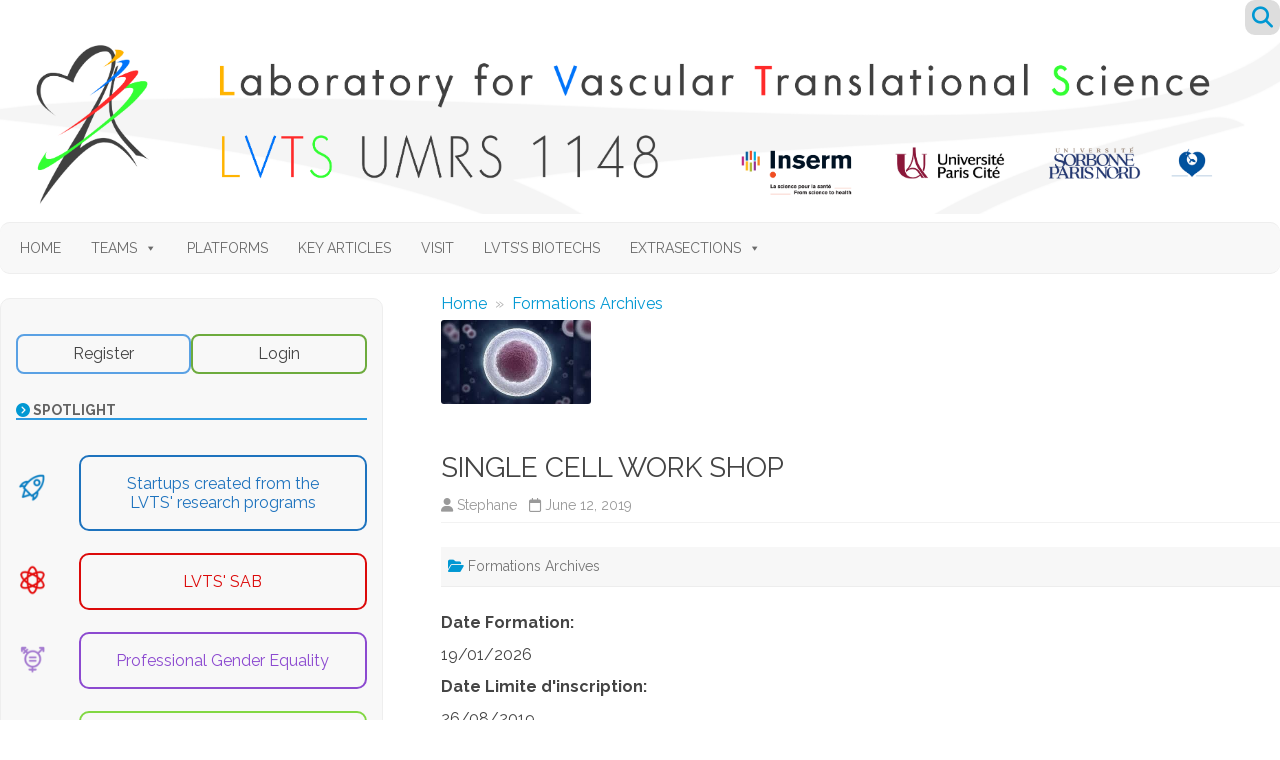

--- FILE ---
content_type: text/html; charset=UTF-8
request_url: https://lvts.fr/single-cell-work-shop/
body_size: 21432
content:
<!DOCTYPE html>
<!--[if IE 7]>
<html class="ie ie7" lang="en-US">
<![endif]-->
<!--[if IE 8]>
<html class="ie ie8" lang="en-US">
<![endif]-->
<!--[if !(IE 7) & !(IE 8)]><!-->
<html lang="en-US">
<!--<![endif]-->
<head>
<meta charset="UTF-8" />
<meta name="viewport" content="width=device-width" />
<link rel="profile" href="http://gmpg.org/xfn/11" />
<link rel="pingback" href="https://lvts.fr/xmlrpc.php" />
<!--[if lt IE 9]>
<script src="https://lvts.fr/wp-content/themes/zerogravity-pro/js/html5.js" type="text/javascript"></script>
<![endif]-->
<title>SINGLE CELL WORK SHOP &#8211; LVTS UMRS1148 INSERM UP Cité USPN</title>
<meta name='robots' content='max-image-preview:large' />
<link rel='dns-prefetch' href='//cdn.datatables.net' />
<link rel='dns-prefetch' href='//cdnjs.cloudflare.com' />
<link rel='dns-prefetch' href='//www.google.com' />
<link rel='dns-prefetch' href='//fonts.googleapis.com' />
<link href='https://fonts.gstatic.com' crossorigin rel='preconnect' />
<link rel="alternate" type="application/rss+xml" title="LVTS UMRS1148 INSERM UP Cité USPN &raquo; Feed" href="https://lvts.fr/feed/" />
<link rel="alternate" type="application/rss+xml" title="LVTS UMRS1148 INSERM UP Cité USPN &raquo; Comments Feed" href="https://lvts.fr/comments/feed/" />
<link rel="alternate" type="application/rss+xml" title="LVTS UMRS1148 INSERM UP Cité USPN &raquo; SINGLE CELL WORK SHOP Comments Feed" href="https://lvts.fr/single-cell-work-shop/feed/" />
<link rel="alternate" title="oEmbed (JSON)" type="application/json+oembed" href="https://lvts.fr/wp-json/oembed/1.0/embed?url=https%3A%2F%2Flvts.fr%2Fsingle-cell-work-shop%2F" />
<link rel="alternate" title="oEmbed (XML)" type="text/xml+oembed" href="https://lvts.fr/wp-json/oembed/1.0/embed?url=https%3A%2F%2Flvts.fr%2Fsingle-cell-work-shop%2F&#038;format=xml" />
<style id='wp-img-auto-sizes-contain-inline-css' type='text/css'>
img:is([sizes=auto i],[sizes^="auto," i]){contain-intrinsic-size:3000px 1500px}
/*# sourceURL=wp-img-auto-sizes-contain-inline-css */
</style>
<link rel='stylesheet' id='ts-poll-block-css-css' href='https://lvts.fr/wp-content/plugins/TS-Poll/admin/css/block.css?ver=6.9' type='text/css' media='all' />
<link rel='stylesheet' id='tsvg-block-css-css' href='https://lvts.fr/wp-content/plugins/TS-Video-Gallery-Pro/admin/css/tsvg-block.css?ver=6.9' type='text/css' media='all' />
<style id='wp-emoji-styles-inline-css' type='text/css'>

	img.wp-smiley, img.emoji {
		display: inline !important;
		border: none !important;
		box-shadow: none !important;
		height: 1em !important;
		width: 1em !important;
		margin: 0 0.07em !important;
		vertical-align: -0.1em !important;
		background: none !important;
		padding: 0 !important;
	}
/*# sourceURL=wp-emoji-styles-inline-css */
</style>
<style id='wp-block-library-inline-css' type='text/css'>
:root{--wp-block-synced-color:#7a00df;--wp-block-synced-color--rgb:122,0,223;--wp-bound-block-color:var(--wp-block-synced-color);--wp-editor-canvas-background:#ddd;--wp-admin-theme-color:#007cba;--wp-admin-theme-color--rgb:0,124,186;--wp-admin-theme-color-darker-10:#006ba1;--wp-admin-theme-color-darker-10--rgb:0,107,160.5;--wp-admin-theme-color-darker-20:#005a87;--wp-admin-theme-color-darker-20--rgb:0,90,135;--wp-admin-border-width-focus:2px}@media (min-resolution:192dpi){:root{--wp-admin-border-width-focus:1.5px}}.wp-element-button{cursor:pointer}:root .has-very-light-gray-background-color{background-color:#eee}:root .has-very-dark-gray-background-color{background-color:#313131}:root .has-very-light-gray-color{color:#eee}:root .has-very-dark-gray-color{color:#313131}:root .has-vivid-green-cyan-to-vivid-cyan-blue-gradient-background{background:linear-gradient(135deg,#00d084,#0693e3)}:root .has-purple-crush-gradient-background{background:linear-gradient(135deg,#34e2e4,#4721fb 50%,#ab1dfe)}:root .has-hazy-dawn-gradient-background{background:linear-gradient(135deg,#faaca8,#dad0ec)}:root .has-subdued-olive-gradient-background{background:linear-gradient(135deg,#fafae1,#67a671)}:root .has-atomic-cream-gradient-background{background:linear-gradient(135deg,#fdd79a,#004a59)}:root .has-nightshade-gradient-background{background:linear-gradient(135deg,#330968,#31cdcf)}:root .has-midnight-gradient-background{background:linear-gradient(135deg,#020381,#2874fc)}:root{--wp--preset--font-size--normal:16px;--wp--preset--font-size--huge:42px}.has-regular-font-size{font-size:1em}.has-larger-font-size{font-size:2.625em}.has-normal-font-size{font-size:var(--wp--preset--font-size--normal)}.has-huge-font-size{font-size:var(--wp--preset--font-size--huge)}.has-text-align-center{text-align:center}.has-text-align-left{text-align:left}.has-text-align-right{text-align:right}.has-fit-text{white-space:nowrap!important}#end-resizable-editor-section{display:none}.aligncenter{clear:both}.items-justified-left{justify-content:flex-start}.items-justified-center{justify-content:center}.items-justified-right{justify-content:flex-end}.items-justified-space-between{justify-content:space-between}.screen-reader-text{border:0;clip-path:inset(50%);height:1px;margin:-1px;overflow:hidden;padding:0;position:absolute;width:1px;word-wrap:normal!important}.screen-reader-text:focus{background-color:#ddd;clip-path:none;color:#444;display:block;font-size:1em;height:auto;left:5px;line-height:normal;padding:15px 23px 14px;text-decoration:none;top:5px;width:auto;z-index:100000}html :where(.has-border-color){border-style:solid}html :where([style*=border-top-color]){border-top-style:solid}html :where([style*=border-right-color]){border-right-style:solid}html :where([style*=border-bottom-color]){border-bottom-style:solid}html :where([style*=border-left-color]){border-left-style:solid}html :where([style*=border-width]){border-style:solid}html :where([style*=border-top-width]){border-top-style:solid}html :where([style*=border-right-width]){border-right-style:solid}html :where([style*=border-bottom-width]){border-bottom-style:solid}html :where([style*=border-left-width]){border-left-style:solid}html :where(img[class*=wp-image-]){height:auto;max-width:100%}:where(figure){margin:0 0 1em}html :where(.is-position-sticky){--wp-admin--admin-bar--position-offset:var(--wp-admin--admin-bar--height,0px)}@media screen and (max-width:600px){html :where(.is-position-sticky){--wp-admin--admin-bar--position-offset:0px}}
body .sps-toc-heading-copy-link {
	display: inline-block !important;
	margin-left: 8px !important;
	text-decoration: none !important;
	color: #0073aa !important;
	font-weight: normal !important;
	opacity: 0 !important;
	transition: opacity 0.2s ease !important;
	font-size: 0.8em !important;
	border: none !important;
	background: none !important;
	box-shadow: none !important;
	padding: 0 !important;
	cursor: pointer !important;
}

body .sps-toc-heading-copy-link:hover {
	color: #005a87 !important;
	text-decoration: underline !important;
}

h1, h2, h3, h4, h5, h6 {
	position: relative !important;
}

/*# sourceURL=wp-block-library-inline-css */
</style><style id='global-styles-inline-css' type='text/css'>
:root{--wp--preset--aspect-ratio--square: 1;--wp--preset--aspect-ratio--4-3: 4/3;--wp--preset--aspect-ratio--3-4: 3/4;--wp--preset--aspect-ratio--3-2: 3/2;--wp--preset--aspect-ratio--2-3: 2/3;--wp--preset--aspect-ratio--16-9: 16/9;--wp--preset--aspect-ratio--9-16: 9/16;--wp--preset--color--black: #000000;--wp--preset--color--cyan-bluish-gray: #abb8c3;--wp--preset--color--white: #ffffff;--wp--preset--color--pale-pink: #f78da7;--wp--preset--color--vivid-red: #cf2e2e;--wp--preset--color--luminous-vivid-orange: #ff6900;--wp--preset--color--luminous-vivid-amber: #fcb900;--wp--preset--color--light-green-cyan: #7bdcb5;--wp--preset--color--vivid-green-cyan: #00d084;--wp--preset--color--pale-cyan-blue: #8ed1fc;--wp--preset--color--vivid-cyan-blue: #0693e3;--wp--preset--color--vivid-purple: #9b51e0;--wp--preset--gradient--vivid-cyan-blue-to-vivid-purple: linear-gradient(135deg,rgb(6,147,227) 0%,rgb(155,81,224) 100%);--wp--preset--gradient--light-green-cyan-to-vivid-green-cyan: linear-gradient(135deg,rgb(122,220,180) 0%,rgb(0,208,130) 100%);--wp--preset--gradient--luminous-vivid-amber-to-luminous-vivid-orange: linear-gradient(135deg,rgb(252,185,0) 0%,rgb(255,105,0) 100%);--wp--preset--gradient--luminous-vivid-orange-to-vivid-red: linear-gradient(135deg,rgb(255,105,0) 0%,rgb(207,46,46) 100%);--wp--preset--gradient--very-light-gray-to-cyan-bluish-gray: linear-gradient(135deg,rgb(238,238,238) 0%,rgb(169,184,195) 100%);--wp--preset--gradient--cool-to-warm-spectrum: linear-gradient(135deg,rgb(74,234,220) 0%,rgb(151,120,209) 20%,rgb(207,42,186) 40%,rgb(238,44,130) 60%,rgb(251,105,98) 80%,rgb(254,248,76) 100%);--wp--preset--gradient--blush-light-purple: linear-gradient(135deg,rgb(255,206,236) 0%,rgb(152,150,240) 100%);--wp--preset--gradient--blush-bordeaux: linear-gradient(135deg,rgb(254,205,165) 0%,rgb(254,45,45) 50%,rgb(107,0,62) 100%);--wp--preset--gradient--luminous-dusk: linear-gradient(135deg,rgb(255,203,112) 0%,rgb(199,81,192) 50%,rgb(65,88,208) 100%);--wp--preset--gradient--pale-ocean: linear-gradient(135deg,rgb(255,245,203) 0%,rgb(182,227,212) 50%,rgb(51,167,181) 100%);--wp--preset--gradient--electric-grass: linear-gradient(135deg,rgb(202,248,128) 0%,rgb(113,206,126) 100%);--wp--preset--gradient--midnight: linear-gradient(135deg,rgb(2,3,129) 0%,rgb(40,116,252) 100%);--wp--preset--font-size--small: 13px;--wp--preset--font-size--medium: 20px;--wp--preset--font-size--large: 36px;--wp--preset--font-size--x-large: 42px;--wp--preset--spacing--20: 0.44rem;--wp--preset--spacing--30: 0.67rem;--wp--preset--spacing--40: 1rem;--wp--preset--spacing--50: 1.5rem;--wp--preset--spacing--60: 2.25rem;--wp--preset--spacing--70: 3.38rem;--wp--preset--spacing--80: 5.06rem;--wp--preset--shadow--natural: 6px 6px 9px rgba(0, 0, 0, 0.2);--wp--preset--shadow--deep: 12px 12px 50px rgba(0, 0, 0, 0.4);--wp--preset--shadow--sharp: 6px 6px 0px rgba(0, 0, 0, 0.2);--wp--preset--shadow--outlined: 6px 6px 0px -3px rgb(255, 255, 255), 6px 6px rgb(0, 0, 0);--wp--preset--shadow--crisp: 6px 6px 0px rgb(0, 0, 0);}:where(.is-layout-flex){gap: 0.5em;}:where(.is-layout-grid){gap: 0.5em;}body .is-layout-flex{display: flex;}.is-layout-flex{flex-wrap: wrap;align-items: center;}.is-layout-flex > :is(*, div){margin: 0;}body .is-layout-grid{display: grid;}.is-layout-grid > :is(*, div){margin: 0;}:where(.wp-block-columns.is-layout-flex){gap: 2em;}:where(.wp-block-columns.is-layout-grid){gap: 2em;}:where(.wp-block-post-template.is-layout-flex){gap: 1.25em;}:where(.wp-block-post-template.is-layout-grid){gap: 1.25em;}.has-black-color{color: var(--wp--preset--color--black) !important;}.has-cyan-bluish-gray-color{color: var(--wp--preset--color--cyan-bluish-gray) !important;}.has-white-color{color: var(--wp--preset--color--white) !important;}.has-pale-pink-color{color: var(--wp--preset--color--pale-pink) !important;}.has-vivid-red-color{color: var(--wp--preset--color--vivid-red) !important;}.has-luminous-vivid-orange-color{color: var(--wp--preset--color--luminous-vivid-orange) !important;}.has-luminous-vivid-amber-color{color: var(--wp--preset--color--luminous-vivid-amber) !important;}.has-light-green-cyan-color{color: var(--wp--preset--color--light-green-cyan) !important;}.has-vivid-green-cyan-color{color: var(--wp--preset--color--vivid-green-cyan) !important;}.has-pale-cyan-blue-color{color: var(--wp--preset--color--pale-cyan-blue) !important;}.has-vivid-cyan-blue-color{color: var(--wp--preset--color--vivid-cyan-blue) !important;}.has-vivid-purple-color{color: var(--wp--preset--color--vivid-purple) !important;}.has-black-background-color{background-color: var(--wp--preset--color--black) !important;}.has-cyan-bluish-gray-background-color{background-color: var(--wp--preset--color--cyan-bluish-gray) !important;}.has-white-background-color{background-color: var(--wp--preset--color--white) !important;}.has-pale-pink-background-color{background-color: var(--wp--preset--color--pale-pink) !important;}.has-vivid-red-background-color{background-color: var(--wp--preset--color--vivid-red) !important;}.has-luminous-vivid-orange-background-color{background-color: var(--wp--preset--color--luminous-vivid-orange) !important;}.has-luminous-vivid-amber-background-color{background-color: var(--wp--preset--color--luminous-vivid-amber) !important;}.has-light-green-cyan-background-color{background-color: var(--wp--preset--color--light-green-cyan) !important;}.has-vivid-green-cyan-background-color{background-color: var(--wp--preset--color--vivid-green-cyan) !important;}.has-pale-cyan-blue-background-color{background-color: var(--wp--preset--color--pale-cyan-blue) !important;}.has-vivid-cyan-blue-background-color{background-color: var(--wp--preset--color--vivid-cyan-blue) !important;}.has-vivid-purple-background-color{background-color: var(--wp--preset--color--vivid-purple) !important;}.has-black-border-color{border-color: var(--wp--preset--color--black) !important;}.has-cyan-bluish-gray-border-color{border-color: var(--wp--preset--color--cyan-bluish-gray) !important;}.has-white-border-color{border-color: var(--wp--preset--color--white) !important;}.has-pale-pink-border-color{border-color: var(--wp--preset--color--pale-pink) !important;}.has-vivid-red-border-color{border-color: var(--wp--preset--color--vivid-red) !important;}.has-luminous-vivid-orange-border-color{border-color: var(--wp--preset--color--luminous-vivid-orange) !important;}.has-luminous-vivid-amber-border-color{border-color: var(--wp--preset--color--luminous-vivid-amber) !important;}.has-light-green-cyan-border-color{border-color: var(--wp--preset--color--light-green-cyan) !important;}.has-vivid-green-cyan-border-color{border-color: var(--wp--preset--color--vivid-green-cyan) !important;}.has-pale-cyan-blue-border-color{border-color: var(--wp--preset--color--pale-cyan-blue) !important;}.has-vivid-cyan-blue-border-color{border-color: var(--wp--preset--color--vivid-cyan-blue) !important;}.has-vivid-purple-border-color{border-color: var(--wp--preset--color--vivid-purple) !important;}.has-vivid-cyan-blue-to-vivid-purple-gradient-background{background: var(--wp--preset--gradient--vivid-cyan-blue-to-vivid-purple) !important;}.has-light-green-cyan-to-vivid-green-cyan-gradient-background{background: var(--wp--preset--gradient--light-green-cyan-to-vivid-green-cyan) !important;}.has-luminous-vivid-amber-to-luminous-vivid-orange-gradient-background{background: var(--wp--preset--gradient--luminous-vivid-amber-to-luminous-vivid-orange) !important;}.has-luminous-vivid-orange-to-vivid-red-gradient-background{background: var(--wp--preset--gradient--luminous-vivid-orange-to-vivid-red) !important;}.has-very-light-gray-to-cyan-bluish-gray-gradient-background{background: var(--wp--preset--gradient--very-light-gray-to-cyan-bluish-gray) !important;}.has-cool-to-warm-spectrum-gradient-background{background: var(--wp--preset--gradient--cool-to-warm-spectrum) !important;}.has-blush-light-purple-gradient-background{background: var(--wp--preset--gradient--blush-light-purple) !important;}.has-blush-bordeaux-gradient-background{background: var(--wp--preset--gradient--blush-bordeaux) !important;}.has-luminous-dusk-gradient-background{background: var(--wp--preset--gradient--luminous-dusk) !important;}.has-pale-ocean-gradient-background{background: var(--wp--preset--gradient--pale-ocean) !important;}.has-electric-grass-gradient-background{background: var(--wp--preset--gradient--electric-grass) !important;}.has-midnight-gradient-background{background: var(--wp--preset--gradient--midnight) !important;}.has-small-font-size{font-size: var(--wp--preset--font-size--small) !important;}.has-medium-font-size{font-size: var(--wp--preset--font-size--medium) !important;}.has-large-font-size{font-size: var(--wp--preset--font-size--large) !important;}.has-x-large-font-size{font-size: var(--wp--preset--font-size--x-large) !important;}
/*# sourceURL=global-styles-inline-css */
</style>

<style id='classic-theme-styles-inline-css' type='text/css'>
/*! This file is auto-generated */
.wp-block-button__link{color:#fff;background-color:#32373c;border-radius:9999px;box-shadow:none;text-decoration:none;padding:calc(.667em + 2px) calc(1.333em + 2px);font-size:1.125em}.wp-block-file__button{background:#32373c;color:#fff;text-decoration:none}
/*# sourceURL=/wp-includes/css/classic-themes.min.css */
</style>
<style id='sp-smart-post-global-root-inline-css' type='text/css'>
:root { --sp-smart-font-size-heading-1: 44px;  --sp-smart-font-size-heading-2: 32px;  --sp-smart-font-size-heading-3: 24px;  --sp-smart-font-size-heading-4: 22px;  --sp-smart-font-size-heading-5: 20px;  --sp-smart-font-size-heading-6: 18px;  --sp-smart-font-size-body-1: 18px;  --sp-smart-font-size-body-2: 16px;  --sp-smart-font-size-body-3: 14px;  --sp-smart-font-size-body-4: 12px;  --sp-smart-font-size-button-1: 18px;  --sp-smart-font-size-button-2: 16px;}:root{  --sp-smart-breakpoint-tablet: 1023px; --sp-smart-breakpoint-mobile: 767px; --smart-post-light-text: #FAFAFA; --smart-post-background: #FFFFFF; --smart-post-primary-light: #EBEBEB; --smart-post-primary: #999999; --smart-post-primary-dark: #1D1D1D; --smart-post-secondary: #0054FB; --smart-post-dark-2-text: #3E3E3E; --smart-post-dark-text: #0A0A0A; --smart-post-black: #000000;} :root {  --smart-post-shadow-subtle-1dp: 0px 1px 2px 0px rgba(0, 0, 0, 0.12); --smart-post-shadow-light-2dp: 0px 2px 4px 0px rgba(0, 0, 0, 0.14); --smart-post-shadow-medium-4dp: 0px 4px 6px 0px rgba(0, 0, 0, 0.16); --smart-post-shadow-strong-8dp: 0px 8px 18px 0px rgba(0, 0, 0, 0.18); --smart-post-shadow-deep-12dp: 0px 12px 17px 0px rgba(0, 0, 0, 0.20);  --smart-post-shadow-sharp-4dp: 4px 4px 0px 0px rgba(0, 0, 0, 0.25);}:root {  --smart-post-shadow-subtle-1dp: 0px 1px 2px 0px rgba(0, 0, 0, 0.12);  --smart-post-shadow-light-2dp: 0px 2px 4px 0px rgba(0, 0, 0, 0.14);  --smart-post-shadow-medium-4dp: 0px 4px 6px 0px rgba(0, 0, 0, 0.16);  --smart-post-shadow-strong-8dp: 0px 8px 18px 0px rgba(0, 0, 0, 0.18);  --smart-post-shadow-deep-12dp: 0px 12px 17px 0px rgba(0, 0, 0, 0.20);  --smart-post-shadow-sharp-4dp: 4px 4px 0px 0px rgba(0, 0, 0, 0.25);}
/*# sourceURL=sp-smart-post-global-root-inline-css */
</style>
<link rel='stylesheet' id='TS_Poll_public_css-css' href='https://lvts.fr/wp-content/plugins/TS-Poll/public/css/ts_poll-public.css?ver=11.0.0' type='text/css' media='all' />
<link rel='stylesheet' id='ts_poll_fonts-css' href='https://lvts.fr/wp-content/plugins/TS-Poll/fonts/ts_poll-fonts.css?ver=11.0.0' type='text/css' media='all' />
<link rel='stylesheet' id='tsvg-fonts-css' href='https://lvts.fr/wp-content/plugins/TS-Video-Gallery-Pro/public/css/tsvg-fonts.css?ver=11.0.0' type='text/css' media='all' />
<link rel='stylesheet' id='events-manager-css' href='https://lvts.fr/wp-content/plugins/events-manager/includes/css/events-manager.min.css?ver=7.2.3.1' type='text/css' media='all' />
<style id='events-manager-inline-css' type='text/css'>
body .em { --font-family : inherit; --font-weight : inherit; --font-size : 1em; --line-height : inherit; }
/*# sourceURL=events-manager-inline-css */
</style>
<link rel='stylesheet' id='jquery-datatables-css' href='https://cdn.datatables.net/1.10.20/css/jquery.dataTables.min.css?ver=6.9' type='text/css' media='all' />
<link rel='stylesheet' id='datatables-buttons-css' href='https://cdn.datatables.net/buttons/1.6.1/css/buttons.dataTables.min.css?ver=6.9' type='text/css' media='all' />
<link rel='stylesheet' id='datatables-select-css' href='https://cdn.datatables.net/select/1.3.1/css/select.dataTables.min.css?ver=6.9' type='text/css' media='all' />
<link rel='stylesheet' id='datatables-fixedheader-css' href='https://cdn.datatables.net/fixedheader/3.1.6/css/fixedHeader.dataTables.min.css?ver=6.9' type='text/css' media='all' />
<link rel='stylesheet' id='datatables-fixedcolumns-css' href='https://cdn.datatables.net/fixedcolumns/3.3.0/css/fixedColumns.dataTables.min.css?ver=6.9' type='text/css' media='all' />
<link rel='stylesheet' id='datatables-responsive-css' href='https://cdn.datatables.net/responsive/2.2.3/css/responsive.dataTables.min.css?ver=6.9' type='text/css' media='all' />
<link rel='stylesheet' id='collapscore-css-css' href='https://lvts.fr/wp-content/plugins/jquery-collapse-o-matic/css/core_style.css?ver=1.0' type='text/css' media='all' />
<link rel='stylesheet' id='collapseomatic-css-css' href='https://lvts.fr/wp-content/plugins/jquery-collapse-o-matic/css/light_style.css?ver=1.6' type='text/css' media='all' />
<link rel='stylesheet' id='wp-polls-css' href='https://lvts.fr/wp-content/plugins/wp-polls/polls-css.css?ver=2.77.3' type='text/css' media='all' />
<style id='wp-polls-inline-css' type='text/css'>
.wp-polls .pollbar {
	margin: 1px;
	font-size: 6px;
	line-height: 8px;
	height: 8px;
	background-image: url('https://lvts.fr/wp-content/plugins/wp-polls/images/default/pollbg.gif');
	border: 1px solid #c8c8c8;
}

/*# sourceURL=wp-polls-inline-css */
</style>
<link rel='stylesheet' id='megamenu-css' href='https://lvts.fr/wp-content/uploads/maxmegamenu/style.css?ver=0e3e19' type='text/css' media='all' />
<link rel='stylesheet' id='dashicons-css' href='https://lvts.fr/wp-includes/css/dashicons.min.css?ver=6.9' type='text/css' media='all' />
<link rel='stylesheet' id='zerogravity-pro-fonts-css' href='https://fonts.googleapis.com/css?family=Raleway:400italic,700italic,400,700&#038;subset=latin,latin-ext' type='text/css' media='all' />
<link rel='stylesheet' id='zerogravity-style-css' href='https://lvts.fr/wp-content/themes/zerogravity-pro/style.css?ver=2.7.4' type='text/css' media='all' />
<link rel='stylesheet' id='custom-style-css' href='https://lvts.fr/wp-content/themes/zerogravity-pro/custom-style.css?ver=6.9' type='text/css' media='all' />
<link rel='stylesheet' id='zg-widgets-style-css' href='https://lvts.fr/wp-content/themes/zerogravity-pro/css/zg-widgets-style.css?ver=2.7.4' type='text/css' media='all' />
<link rel='stylesheet' id='font-awesome-css' href='https://lvts.fr/wp-content/themes/zerogravity-pro/css/font-awesome-4.7.0/css/font-awesome.min.css?ver=6.9' type='text/css' media='all' />
<link rel='stylesheet' id='tabs-style-css' href='https://lvts.fr/wp-content/themes/zerogravity-pro/sc/sc-tabs/zg-sc-tabs.css?ver=6.9' type='text/css' media='all' />
<link rel='stylesheet' id='acordeon-style-css' href='https://lvts.fr/wp-content/themes/zerogravity-pro/sc/sc-acordeon/zg-sc-acordeon.css?ver=6.9' type='text/css' media='all' />
<link rel='stylesheet' id='botones-style-css' href='https://lvts.fr/wp-content/themes/zerogravity-pro/sc/sc-botones/zg-sc-botones.css?ver=6.9' type='text/css' media='all' />
<link rel='stylesheet' id='zg-mensajes-style-css' href='https://lvts.fr/wp-content/themes/zerogravity-pro/sc/sc-msg/zg-sc-msg.css?ver=6.9' type='text/css' media='all' />
<link rel='stylesheet' id='recent-posts-widget-with-thumbnails-public-style-css' href='https://lvts.fr/wp-content/plugins/recent-posts-widget-with-thumbnails/public.css?ver=7.1.1' type='text/css' media='all' />
<link rel='stylesheet' id='tablepress-default-css' href='https://lvts.fr/wp-content/plugins/tablepress/css/build/default.css?ver=3.2.6' type='text/css' media='all' />
<link rel='stylesheet' id='js_composer_custom_css-css' href='//lvts.fr/wp-content/uploads/js_composer/custom.css?ver=8.3.1' type='text/css' media='all' />
<link rel='stylesheet' id='event-list-css' href='https://lvts.fr/wp-content/plugins/event-list/includes/css/event-list.css?ver=1.0' type='text/css' media='all' />
<link rel='stylesheet' id='zotpress.shortcode.min.css-css' href='https://lvts.fr/wp-content/plugins/zotpress/css/zotpress.shortcode.min.css?ver=7.4' type='text/css' media='all' />
<script type="text/javascript" src="https://lvts.fr/wp-content/plugins/TS-Poll/public/js/vue.js?ver=11.0.0" id="ts_poll_vue_js-js"></script>
<script type="text/javascript" src="https://lvts.fr/wp-includes/js/jquery/jquery.min.js?ver=3.7.1" id="jquery-core-js"></script>
<script type="text/javascript" src="https://lvts.fr/wp-includes/js/jquery/jquery-migrate.min.js?ver=3.4.1" id="jquery-migrate-js"></script>
<script type="text/javascript" src="https://lvts.fr/wp-content/plugins/TS-Poll/public/js/ts_poll-public.js?ver=11.0.0" id="TS_Poll-js"></script>
<script type="text/javascript" src="https://lvts.fr/wp-includes/js/jquery/ui/core.min.js?ver=1.13.3" id="jquery-ui-core-js"></script>
<script type="text/javascript" src="https://lvts.fr/wp-includes/js/jquery/ui/mouse.min.js?ver=1.13.3" id="jquery-ui-mouse-js"></script>
<script type="text/javascript" src="https://lvts.fr/wp-includes/js/jquery/ui/sortable.min.js?ver=1.13.3" id="jquery-ui-sortable-js"></script>
<script type="text/javascript" src="https://lvts.fr/wp-includes/js/jquery/ui/datepicker.min.js?ver=1.13.3" id="jquery-ui-datepicker-js"></script>
<script type="text/javascript" id="jquery-ui-datepicker-js-after">
/* <![CDATA[ */
jQuery(function(jQuery){jQuery.datepicker.setDefaults({"closeText":"Close","currentText":"Today","monthNames":["January","February","March","April","May","June","July","August","September","October","November","December"],"monthNamesShort":["Jan","Feb","Mar","Apr","May","Jun","Jul","Aug","Sep","Oct","Nov","Dec"],"nextText":"Next","prevText":"Previous","dayNames":["Sunday","Monday","Tuesday","Wednesday","Thursday","Friday","Saturday"],"dayNamesShort":["Sun","Mon","Tue","Wed","Thu","Fri","Sat"],"dayNamesMin":["S","M","T","W","T","F","S"],"dateFormat":"MM d, yy","firstDay":1,"isRTL":false});});
//# sourceURL=jquery-ui-datepicker-js-after
/* ]]> */
</script>
<script type="text/javascript" src="https://lvts.fr/wp-includes/js/jquery/ui/resizable.min.js?ver=1.13.3" id="jquery-ui-resizable-js"></script>
<script type="text/javascript" src="https://lvts.fr/wp-includes/js/jquery/ui/draggable.min.js?ver=1.13.3" id="jquery-ui-draggable-js"></script>
<script type="text/javascript" src="https://lvts.fr/wp-includes/js/jquery/ui/controlgroup.min.js?ver=1.13.3" id="jquery-ui-controlgroup-js"></script>
<script type="text/javascript" src="https://lvts.fr/wp-includes/js/jquery/ui/checkboxradio.min.js?ver=1.13.3" id="jquery-ui-checkboxradio-js"></script>
<script type="text/javascript" src="https://lvts.fr/wp-includes/js/jquery/ui/button.min.js?ver=1.13.3" id="jquery-ui-button-js"></script>
<script type="text/javascript" src="https://lvts.fr/wp-includes/js/jquery/ui/dialog.min.js?ver=1.13.3" id="jquery-ui-dialog-js"></script>
<script type="text/javascript" id="events-manager-js-extra">
/* <![CDATA[ */
var EM = {"ajaxurl":"https://lvts.fr/wp-admin/admin-ajax.php","locationajaxurl":"https://lvts.fr/wp-admin/admin-ajax.php?action=locations_search","firstDay":"1","locale":"en","dateFormat":"yy-mm-dd","ui_css":"https://lvts.fr/wp-content/plugins/events-manager/includes/css/jquery-ui/build.min.css","show24hours":"0","is_ssl":"1","autocomplete_limit":"10","calendar":{"breakpoints":{"small":560,"medium":908,"large":false},"month_format":"M Y"},"phone":"","datepicker":{"format":"d/m/Y"},"search":{"breakpoints":{"small":650,"medium":850,"full":false}},"url":"https://lvts.fr/wp-content/plugins/events-manager","assets":{"input.em-uploader":{"js":{"em-uploader":{"url":"https://lvts.fr/wp-content/plugins/events-manager/includes/js/em-uploader.js?v=7.2.3.1","event":"em_uploader_ready"}}},".em-event-editor":{"js":{"event-editor":{"url":"https://lvts.fr/wp-content/plugins/events-manager/includes/js/events-manager-event-editor.js?v=7.2.3.1","event":"em_event_editor_ready"}},"css":{"event-editor":"https://lvts.fr/wp-content/plugins/events-manager/includes/css/events-manager-event-editor.min.css?v=7.2.3.1"}},".em-recurrence-sets, .em-timezone":{"js":{"luxon":{"url":"luxon/luxon.js?v=7.2.3.1","event":"em_luxon_ready"}}},".em-booking-form, #em-booking-form, .em-booking-recurring, .em-event-booking-form":{"js":{"em-bookings":{"url":"https://lvts.fr/wp-content/plugins/events-manager/includes/js/bookingsform.js?v=7.2.3.1","event":"em_booking_form_js_loaded"}}},"#em-opt-archetypes":{"js":{"archetypes":"https://lvts.fr/wp-content/plugins/events-manager/includes/js/admin-archetype-editor.js?v=7.2.3.1","archetypes_ms":"https://lvts.fr/wp-content/plugins/events-manager/includes/js/admin-archetypes.js?v=7.2.3.1","qs":"qs/qs.js?v=7.2.3.1"}}},"cached":"","google_maps_api":"AIzaSyCdezyETnSiT6VFhPHnMMPMIITVfRKB7gs","bookingInProgress":"Please wait while the booking is being submitted.","tickets_save":"Save Ticket","bookingajaxurl":"https://lvts.fr/wp-admin/admin-ajax.php","bookings_export_save":"Export Bookings","bookings_settings_save":"Save Settings","booking_delete":"Are you sure you want to delete?","booking_offset":"30","bookings":{"submit_button":{"text":{"default":"Send your booking","free":"Send your booking","payment":"Send your booking","processing":"Processing ..."}},"update_listener":""},"bb_full":"Sold Out","bb_book":"Book Now","bb_booking":"Booking...","bb_booked":"Booking Submitted","bb_error":"Booking Error. Try again?","bb_cancel":"Cancel","bb_canceling":"Canceling...","bb_cancelled":"Cancelled","bb_cancel_error":"Cancellation Error. Try again?","txt_search":"Search","txt_searching":"Searching...","txt_loading":"Loading..."};
//# sourceURL=events-manager-js-extra
/* ]]> */
</script>
<script type="text/javascript" src="https://lvts.fr/wp-content/plugins/events-manager/includes/js/events-manager.js?ver=7.2.3.1" id="events-manager-js"></script>
<script type="text/javascript" src="https://cdn.datatables.net/1.10.20/js/jquery.dataTables.min.js?ver=6.9" id="jquery-datatables-js"></script>
<script type="text/javascript" src="https://cdn.datatables.net/buttons/1.6.1/js/dataTables.buttons.min.js?ver=6.9" id="datatables-buttons-js"></script>
<script type="text/javascript" src="//cdn.datatables.net/buttons/1.6.1/js/buttons.colVis.min.js?ver=6.9" id="datatables-buttons-colvis-js"></script>
<script type="text/javascript" src="//cdn.datatables.net/buttons/1.6.1/js/buttons.print.min.js?ver=6.9" id="datatables-buttons-print-js"></script>
<script type="text/javascript" src="//cdnjs.cloudflare.com/ajax/libs/pdfmake/0.1.53/pdfmake.min.js?ver=6.9" id="pdfmake-js"></script>
<script type="text/javascript" src="//cdnjs.cloudflare.com/ajax/libs/pdfmake/0.1.53/vfs_fonts.js?ver=6.9" id="pdfmake-fonts-js"></script>
<script type="text/javascript" src="//cdnjs.cloudflare.com/ajax/libs/jszip/3.1.3/jszip.min.js?ver=6.9" id="jszip-js"></script>
<script type="text/javascript" src="//cdn.datatables.net/buttons/1.6.1/js/buttons.html5.min.js?ver=6.9" id="datatables-buttons-html5-js"></script>
<script type="text/javascript" src="https://cdn.datatables.net/select/1.3.1/js/dataTables.select.min.js?ver=6.9" id="datatables-select-js"></script>
<script type="text/javascript" src="https://cdn.datatables.net/fixedheader/3.1.6/js/dataTables.fixedHeader.min.js?ver=6.9" id="datatables-fixedheader-js"></script>
<script type="text/javascript" src="https://cdn.datatables.net/fixedcolumns/3.3.0/js/dataTables.fixedColumns.min.js?ver=6.9" id="datatables-fixedcolumns-js"></script>
<script type="text/javascript" src="https://cdn.datatables.net/responsive/2.2.3/js/dataTables.responsive.min.js?ver=6.9" id="datatables-responsive-js"></script>
<script type="text/javascript" id="igsv-datatables-js-extra">
/* <![CDATA[ */
var igsv_plugin_vars = {"lang_dir":"https://lvts.fr/wp-content/plugins/inline-google-spreadsheet-viewer/languages","datatables_classes":".igsv-table:not(.no-datatables)","datatables_defaults_object":{"dom":"TC\u003C'clear'\u003Elfrtip"}};
//# sourceURL=igsv-datatables-js-extra
/* ]]> */
</script>
<script type="text/javascript" src="https://lvts.fr/wp-content/plugins/inline-google-spreadsheet-viewer/igsv-datatables.js?ver=6.9" id="igsv-datatables-js"></script>
<script type="text/javascript" src="//www.google.com/jsapi?ver=6.9" id="google-ajax-api-js"></script>
<script type="text/javascript" src="https://lvts.fr/wp-content/plugins/inline-google-spreadsheet-viewer/igsv-gvizcharts.js?ver=6.9" id="igsv-gvizcharts-js"></script>
<script type="text/javascript" id="analytify-events-tracking-js-extra">
/* <![CDATA[ */
var Analytify_Event = {"ajaxurl":"https://lvts.fr/wp-admin/admin-ajax.php","tracking_mode":"gtag","tracking_code":"G-VP2CDHC6VP","is_track_user":"1","root_domain":"lvts.fr","affiliate_link":"","download_extension":"zip|mp3*|mpe*g|pdf|docx*|pptx*|xlsx*|rar*","anchor_tracking":""};
//# sourceURL=analytify-events-tracking-js-extra
/* ]]> */
</script>
<script type="text/javascript" src="https://lvts.fr/wp-content/plugins/wp-analytify-pro/inc/modules/events-tracking/assets/js/analytify-events-tracking.js?ver=6.9" id="analytify-events-tracking-js"></script>
<script type="text/javascript" src="https://lvts.fr/wp-content/themes/zerogravity-pro/sc/sc-tabs/zg-sc-tabs.js?ver=6.9" id="tabs-query-js"></script>
<script type="text/javascript" src="https://lvts.fr/wp-content/themes/zerogravity-pro/sc/sc-acordeon/zg-sc-acordeon.js?ver=6.9" id="acordeon-query-js"></script>
<script></script><link rel="https://api.w.org/" href="https://lvts.fr/wp-json/" /><link rel="alternate" title="JSON" type="application/json" href="https://lvts.fr/wp-json/wp/v2/posts/4428" /><link rel="EditURI" type="application/rsd+xml" title="RSD" href="https://lvts.fr/xmlrpc.php?rsd" />
<meta name="generator" content="WordPress 6.9" />
<link rel="canonical" href="https://lvts.fr/single-cell-work-shop/" />
<link rel='shortlink' href='https://lvts.fr/?p=4428' />
<style type="text/css">
#ll_div a {
color: ;
}


</style>
<!-- WP Menubar 5.9.4: start CSS -->
<link rel="stylesheet" href="https://lvts.fr/wp-content/plugins/menubar/templates/Suckerfish_45/sf-vertical.css" type="text/css" media="screen" />
<!-- WP Menubar 5.9.4: end CSS -->
				<script type="text/javascript">
					function SetHiddenFormSettings(id, mode) {
						document.getElementById('gform_edit_id').value=id;
						document.getElementById('gform_edit_mode').value=mode;
						document.forms["gravitylist"].submit();
					}	
				</script>
				<!-- This code is added by Analytify (7.1.3) https://analytify.io/ !-->
			<script async src="https://www.googletagmanager.com/gtag/js?id=G-VP2CDHC6VP"></script>
			<script>
			window.dataLayer = window.dataLayer || [];
			function gtag(){dataLayer.push(arguments);}
			gtag('js', new Date());

			const configuration = {"anonymize_ip":"false","forceSSL":"false","allow_display_features":"false","debug_mode":true};
			const gaID = 'G-VP2CDHC6VP';

			
			gtag('config', gaID, configuration);

			
			</script>

			<!-- This code is added by Analytify (7.1.3) !-->	<style type='text/css'>
		a {color: #0098D3;}
	a:hover {color: #0098D3;}
	.blog-info-sin-imagen {background-color: #0098D3;}
	.social-icon-wrapper a:hover {color: #0098D3;}
	.toggle-search {color: #0098D3;}
	.prefix-widget-title {color: #0098D3;}
	.term-icon {color: #0098D3;}
	
	.sub-title a:hover {color:#0098D3;}
	.entry-content a:visited,.comment-content a:visited {color:#0098D3;}
	input[type="submit"] {background-color:#0098D3 !important;}
	input[type="reset"] {background-color:#0098D3 !important;}
	.bypostauthor cite span {background-color:#0098D3;}
	.site-header h1 a:hover,
	.site-header h2 a:hover {
		color: #0098D3;
	}
	.entry-header .entry-title a:hover {color:#0098D3 ;}
	.archive-header {border-left-color:#0098D3;}
	.main-navigation a:hover,
	.main-navigation a:focus {
		color: #0098D3;
	}
	.widget-area .widget a:hover {
		color: #0098D3 !important;
	}
	footer[role="contentinfo"] a:hover {
		color: #0098D3;
	}
	.entry-meta a:hover {
	color: #0098D3;
	}
	.format-status .entry-header header a:hover {
		color: #0098D3;
	}
	.comments-area article header a:hover {
		color: #0098D3;
	}
	a.comment-reply-link:hover,
	a.comment-edit-link:hover {
		color: #0098D3;
	}
	.template-front-page .widget-area .widget li a:hover {
		color: #0098D3;
	}
	.main-navigation .current-menu-item a,
	.main-navigation .current-menu-ancestor > a,
	.main-navigation .current_page_item > a,
	.main-navigation .current_page_ancestor > a {color: #0098D3;}
	.main-navigation li a:hover  {color: #0098D3;}
	.currenttext, .paginacion a:hover {background-color:#0098D3;}
	.aside{border-left-color:#0098D3 !important;}
	blockquote{border-left-color:#0098D3;}
	ul.tabs li.t-activa a {border-top-color: #0098D3;} 
	.logo-header-wrapper, .image-header-wrapper {background-color:#0098D3;}
	h2.comments-title {border-left-color:#0098D3;}
	
				@media screen and (min-width: 600px){
				.site {
					max-width:96.285714285714rem				}
			}
		
			.entry-title a, entry-title a:visited {color:#0098D3;}
				::selection {background-color:#0098D3; color:#ffffff;}
		::-moz-selection {background-color:#0098D3; color:#ffffff;}
		
			.logo-header-wrapper, .image-header-wrapper {background-color:#ffffff;}
		.blog-info-sin-imagen {
			background-color:#ffffff;
			color:#444444 !important;
		}
		.blog-info-sin-imagen a {
			color:#444444 !important;
		}
		.blog-info-sin-imagen h2 {color:#444444 !important;}
		
		
		
			
		body.custom-font-enabled {font-family: "Raleway", Arial, Verdana;}
	
			@media screen and (min-width: 600px) {
			#primary {float:right;}
			#secondary {float:left;}
			.site-content {
				border-right: none;
				/*border-left: 1px solid #e0e0e0;*/
				padding-right:0;
				padding-left:24px;
				padding-left:1.714285714285714rem;
			}
		}
		@media screen and (min-width: 960px) {
			.site-content {
				border-left: 0px solid #e0e0e0;
			}
		}
		
	@media screen and (max-width: 599px) {
		.menu-toggle, .menu-toggle:hover {
			background:#0098D3 !important;
			color:#ffffff !important;
			width:100%;
		}
	}
	
	/* bbPress */
		</style>
	
<link rel='icon' type='image/png' href='https://lvts.fr/wp-content/uploads/2025/01/favicon-32x32-1.png' />
<meta name="generator" content="Powered by WPBakery Page Builder - drag and drop page builder for WordPress."/>
		<style type="text/css" id="wp-custom-css">
			.vc_custom_heading.vc_gitem-post-data.vc_gitem-post-data-source-post_excerpt {

    height: 130px;

    overflow: hidden;

 

}

.vc_tta-shape-rounded .vc_tta-panel-body,
.vc_tta-shape-rounded .vc_tta-panel-heading, .vc_btn3.vc_btn3-shape-rounded,
.vc_tta-shape-rounded .vc_tta-tab > a {
    border-radius: 10px !important; /* Change à la valeur souhaitée */
}



#custom-accordion .vc_tta-panel-heading:hover {
    background-color: #E9E9E9 !important; /* Change la couleur de fond au survol */
    color: rgb(14, 176, 177) !important; /* Change la couleur du texte au survol */
    border: 2px solid #E9E9E9 !important; /* Applique un cadre de la même couleur que le fond */
    box-shadow: none !important; /* Supprime les ombres éventuelles au survol */
}

#custom-accordion .vc_tta-panel-heading:hover a {
    color: rgb(14, 176, 177) !important; /* Applique la couleur au texte des liens au survol */
}

/* Remplace l'icône pour tous les widgets avec .fa-th-large */
.widget .prefix-widget-title .fa-th-large:before {
    content: "\f138"; /* Code Unicode de la nouvelle icône */
    font-family: "Font Awesome 5 Free" !important; /* Assurez-vous que cette famille est bien chargée */
    font-weight: 900; /* Style solide */
}

/* Ciblage spécifique des widgets si nécessaire */
.widget_np_templatera_widget .prefix-widget-title .fa-th-large:before,
.widget_recent-posts-widget-with-thumbnails .prefix-widget-title .fa-th-large:before,
.widget_event_list_widget .prefix-widget-title .fa-th-large:before {
    content: "\f138"; /* Code Unicode de la nouvelle icône */
    font-family: "Font Awesome 5 Free" !important;
    font-weight: 900 !important;
}


		</style>
		<noscript><style> .wpb_animate_when_almost_visible { opacity: 1; }</style></noscript><style type="text/css">/** Mega Menu CSS: fs **/</style>
<link rel='stylesheet' id='js_composer_front-css' href='https://lvts.fr/wp-content/plugins/js_composer/assets/css/js_composer.min.css?ver=8.3.1' type='text/css' media='all' />
<link rel='stylesheet' id='templatera_inline-css' href='https://lvts.fr/wp-content/plugins/templatera/assets/css/front_style.css?ver=2.1' type='text/css' media='all' />
<link rel='stylesheet' id='vc_font_awesome_5_shims-css' href='https://lvts.fr/wp-content/plugins/js_composer/assets/lib/vendor/node_modules/@fortawesome/fontawesome-free/css/v4-shims.min.css?ver=8.3.1' type='text/css' media='all' />
<link rel='stylesheet' id='vc_font_awesome_6-css' href='https://lvts.fr/wp-content/plugins/js_composer/assets/lib/vendor/node_modules/@fortawesome/fontawesome-free/css/all.min.css?ver=8.3.1' type='text/css' media='all' />
<link rel='stylesheet' id='vc_tta_style-css' href='https://lvts.fr/wp-content/plugins/js_composer/assets/css/js_composer_tta.min.css?ver=8.3.1' type='text/css' media='all' />
</head>

<body class="wp-singular post-template-default single single-post postid-4428 single-format-standard wp-theme-zerogravity-pro mega-menu-primary custom-font-enabled wpb-js-composer js-comp-ver-8.3.1 vc_responsive">
	
<div id="page" class="hfeed site">
	<div class="wrapper-widget-area-no-margin">
		</div>
	
	<header id="masthead" class="site-header" role="banner">
    
	   <div class="top-bar">

				
		<div class="boton-menu-movil"><i class="fa fa-align-justify"></i></div>
		
				
		<div class="toggle-search"><i class="fa fa-search"></i></div>
		<div class="social-icon-wrapper">
						
						
						
						
						
						
						
					</div><!-- .social-icon-wrapper -->	
	</div><!-- .top-bar -->
	
	<div class="wrapper-search-top-bar">
    	<div class="search-top-bar">
				<div>
		<form method="get" id="searchform-toggle" action="https://lvts.fr/">
			<label for="s" class="assistive-text">Search</label>
			<input type="search" class="txt-search" placeholder="Search..." name="s" id="s" />
			<input type="submit" name="submit" id="btn-search" value="Search" />
		</form>
    </div>        </div>
    </div>        
        <div style="position:relative">
            
<div id="menu-movil">
	<div class="search-form-movil">
		<form method="get" id="searchform-movil" action="https://lvts.fr/">
			<label for="s" class="assistive-text">Search</label>
			<input type="search" class="txt-search-movil" placeholder="Search..." name="s" id="s" />
			<input type="submit" name="submit" id="btn-search-movil" value="Search" />
		</form>
    </div><!-- search-form-movil -->
	<div class="menu-movil-enlaces">
		<div id="mega-menu-wrap-primary" class="mega-menu-wrap"><div class="mega-menu-toggle"><div class="mega-toggle-blocks-left"></div><div class="mega-toggle-blocks-center"></div><div class="mega-toggle-blocks-right"><div class='mega-toggle-block mega-menu-toggle-block mega-toggle-block-1' id='mega-toggle-block-1' tabindex='0'><span class='mega-toggle-label' role='button' aria-expanded='false'><span class='mega-toggle-label-closed'>MENU</span><span class='mega-toggle-label-open'>MENU</span></span></div></div></div><ul id="mega-menu-primary" class="mega-menu max-mega-menu mega-menu-horizontal mega-no-js" data-event="hover_intent" data-effect="disabled" data-effect-speed="200" data-effect-mobile="disabled" data-effect-speed-mobile="0" data-mobile-force-width="false" data-second-click="close" data-document-click="collapse" data-vertical-behaviour="standard" data-breakpoint="800" data-unbind="true" data-mobile-state="collapse_all" data-mobile-direction="vertical" data-hover-intent-timeout="300" data-hover-intent-interval="100"><li class="mega-menu-item mega-menu-item-type-post_type mega-menu-item-object-page mega-menu-item-home mega-align-bottom-left mega-menu-flyout mega-menu-item-92" id="mega-menu-item-92"><a class="mega-menu-link" href="https://lvts.fr/" tabindex="0">Home</a></li><li class="mega-menu-item mega-menu-item-type-post_type mega-menu-item-object-page mega-menu-item-has-children mega-menu-megamenu mega-align-bottom-left mega-menu-megamenu mega-menu-item-14568" id="mega-menu-item-14568"><a class="mega-menu-link" href="https://lvts.fr/teams/" aria-expanded="false" tabindex="0">Teams<span class="mega-indicator" aria-hidden="true"></span></a>
<ul class="mega-sub-menu">
<li class="mega-menu-item mega-menu-item-type-post_type mega-menu-item-object-page mega-menu-column-standard mega-menu-columns-1-of-1 mega-menu-item-14623" style="--columns:1; --span:1" id="mega-menu-item-14623"><a class="mega-menu-link" href="https://lvts.fr/teams/organogram/">Organogram</a></li><li class="mega-menu-item mega-menu-item-type-post_type mega-menu-item-object-page mega-menu-column-standard mega-menu-columns-1-of-1 mega-menu-clear mega-menu-item-675" style="--columns:1; --span:1" id="mega-menu-item-675"><a class="mega-menu-link" href="https://lvts.fr/teams/staff-full-listing/">Staff Full Listing</a></li><li class="mega-menu-item mega-menu-item-type-post_type mega-menu-item-object-page mega-menu-column-standard mega-menu-columns-1-of-1 mega-menu-clear mega-menu-item-89" style="--columns:1; --span:1" id="mega-menu-item-89"><a class="mega-menu-link" href="https://lvts.fr/teams/team-1/">Team 1: Cardiovascular Immunobiology</a></li><li class="mega-menu-item mega-menu-item-type-post_type mega-menu-item-object-page mega-menu-column-standard mega-menu-columns-1-of-1 mega-menu-clear mega-menu-item-88" style="--columns:1; --span:1" id="mega-menu-item-88"><a class="mega-menu-link" href="https://lvts.fr/teams/team-2/">Team 2: Integrative biology of arterial diseases and their genetic risk factors</a></li><li class="mega-menu-item mega-menu-item-type-post_type mega-menu-item-object-page mega-menu-column-standard mega-menu-columns-1-of-1 mega-menu-clear mega-menu-item-87" style="--columns:1; --span:1" id="mega-menu-item-87"><a class="mega-menu-link" href="https://lvts.fr/teams/team-3/">Team 3: Biomedical engineering – tissue engineering and immersive technologies</a></li><li class="mega-menu-item mega-menu-item-type-post_type mega-menu-item-object-page mega-menu-column-standard mega-menu-columns-1-of-1 mega-menu-clear mega-menu-item-86" style="--columns:1; --span:1" id="mega-menu-item-86"><a class="mega-menu-link" href="https://lvts.fr/teams/team-4/">Team 4: Nanotechnologies for vascular medicine and imaging</a></li><li class="mega-menu-item mega-menu-item-type-post_type mega-menu-item-object-page mega-menu-column-standard mega-menu-columns-1-of-1 mega-menu-clear mega-menu-item-85" style="--columns:1; --span:1" id="mega-menu-item-85"><a class="mega-menu-link" href="https://lvts.fr/teams/team-5/">Team 5: Atherothrombotic Disease in Heart and Brain</a></li><li class="mega-menu-item mega-menu-item-type-post_type mega-menu-item-object-page mega-menu-column-standard mega-menu-columns-1-of-1 mega-menu-clear mega-menu-item-2030" style="--columns:1; --span:1" id="mega-menu-item-2030"><a class="mega-menu-link" href="https://lvts.fr/teams/team-6/">Team 6: Serpins and hemostasis in health and diseases</a></li><li class="mega-menu-item mega-menu-item-type-post_type mega-menu-item-object-page mega-menu-column-standard mega-menu-columns-1-of-1 mega-menu-clear mega-menu-item-10759" style="--columns:1; --span:1" id="mega-menu-item-10759"><a class="mega-menu-link" href="https://lvts.fr/teams/innovation-industrial-partnerships-hub/">Innovation &#038; Industrial Partnerships Hub</a></li><li class="mega-menu-item mega-menu-item-type-post_type mega-menu-item-object-page mega-menu-column-standard mega-menu-columns-1-of-1 mega-menu-clear mega-menu-item-170" style="--columns:1; --span:1" id="mega-menu-item-170"><a class="mega-menu-link" href="https://lvts.fr/teams/team-7/">Secretary</a></li><li class="mega-menu-item mega-menu-item-type-post_type mega-menu-item-object-page mega-menu-column-standard mega-menu-columns-1-of-1 mega-menu-clear mega-menu-item-14283" style="--columns:1; --span:1" id="mega-menu-item-14283"><a class="mega-menu-link" href="https://lvts.fr/teams/common-services/">Common Services</a></li></ul>
</li><li class="mega-menu-item mega-menu-item-type-post_type mega-menu-item-object-page mega-align-bottom-left mega-menu-flyout mega-menu-item-361" id="mega-menu-item-361"><a class="mega-menu-link" href="https://lvts.fr/platforms/" tabindex="0">Platforms</a></li><li class="mega-menu-item mega-menu-item-type-post_type mega-menu-item-object-page mega-align-bottom-left mega-menu-flyout mega-menu-item-12106" id="mega-menu-item-12106"><a class="mega-menu-link" href="https://lvts.fr/home/key-articles/" tabindex="0">Key articles</a></li><li class="mega-menu-item mega-menu-item-type-post_type mega-menu-item-object-page mega-align-bottom-left mega-menu-flyout mega-menu-item-864" id="mega-menu-item-864"><a class="mega-menu-link" href="https://lvts.fr/visit/" tabindex="0">Visit</a></li><li class="mega-menu-item mega-menu-item-type-post_type mega-menu-item-object-page mega-align-bottom-left mega-menu-flyout mega-menu-item-7139" id="mega-menu-item-7139"><a class="mega-menu-link" href="https://lvts.fr/lvtss-biotechs/" tabindex="0">LVTS’s Biotechs</a></li><li class="mega-menu-item mega-menu-item-type-post_type mega-menu-item-object-page mega-menu-item-has-children mega-menu-megamenu mega-align-bottom-left mega-menu-megamenu mega-menu-item-866" id="mega-menu-item-866"><a class="mega-menu-link" href="https://lvts.fr/extrasections/" aria-expanded="false" tabindex="0">Extrasections<span class="mega-indicator" aria-hidden="true"></span></a>
<ul class="mega-sub-menu">
<li class="mega-menu-item mega-menu-item-type-post_type mega-menu-item-object-page mega-menu-column-standard mega-menu-columns-1-of-1 mega-menu-item-14186" style="--columns:1; --span:1" id="mega-menu-item-14186"><a class="mega-menu-link" href="https://lvts.fr/extrasections/lvts-pulse-days/">LVTS Pulse Days</a></li><li class="mega-menu-item mega-menu-item-type-post_type mega-menu-item-object-page mega-menu-column-standard mega-menu-columns-1-of-1 mega-menu-clear mega-menu-item-870" style="--columns:1; --span:1" id="mega-menu-item-870"><a class="mega-menu-link" href="https://lvts.fr/lvts-videos/">LVTS Videos</a></li></ul>
</li></ul></div>	</div>

	<div class="social-icon-wrapper-movil" style="text-align:center;">
			
			
			
			
			
			
			
					</div><!-- .social-icon-wrapper -->
</div><!-- #menu-movil -->
        </div>
      
          
						<div class="image-header-wrapper">				<a href="https://lvts.fr/"><img src="https://lvts.fr/wp-content/uploads/2025/01/LVTS_U1148-Mars-2025-nouveau-logo-LVTS-6Teams_V7.png" class="header-image" width="14881" height="2083" alt="LVTS UMRS1148 INSERM UP Cité USPN" /></a>
				</div><!-- .logo-header-wrapper or .image-header-wrapper -->
			
		        
        		
		<nav id="site-navigation" class="main-navigation" role="navigation">
			<a class="assistive-text" href="#content" title="Skip to content">Skip to content</a>
			<div id="mega-menu-wrap-primary" class="mega-menu-wrap"><div class="mega-menu-toggle"><div class="mega-toggle-blocks-left"></div><div class="mega-toggle-blocks-center"></div><div class="mega-toggle-blocks-right"><div class='mega-toggle-block mega-menu-toggle-block mega-toggle-block-1' id='mega-toggle-block-1' tabindex='0'><span class='mega-toggle-label' role='button' aria-expanded='false'><span class='mega-toggle-label-closed'>MENU</span><span class='mega-toggle-label-open'>MENU</span></span></div></div></div><ul id="mega-menu-primary" class="mega-menu max-mega-menu mega-menu-horizontal mega-no-js" data-event="hover_intent" data-effect="disabled" data-effect-speed="200" data-effect-mobile="disabled" data-effect-speed-mobile="0" data-mobile-force-width="false" data-second-click="close" data-document-click="collapse" data-vertical-behaviour="standard" data-breakpoint="800" data-unbind="true" data-mobile-state="collapse_all" data-mobile-direction="vertical" data-hover-intent-timeout="300" data-hover-intent-interval="100"><li class="mega-menu-item mega-menu-item-type-post_type mega-menu-item-object-page mega-menu-item-home mega-align-bottom-left mega-menu-flyout mega-menu-item-92" id="mega-menu-item-92"><a class="mega-menu-link" href="https://lvts.fr/" tabindex="0">Home</a></li><li class="mega-menu-item mega-menu-item-type-post_type mega-menu-item-object-page mega-menu-item-has-children mega-menu-megamenu mega-align-bottom-left mega-menu-megamenu mega-menu-item-14568" id="mega-menu-item-14568"><a class="mega-menu-link" href="https://lvts.fr/teams/" aria-expanded="false" tabindex="0">Teams<span class="mega-indicator" aria-hidden="true"></span></a>
<ul class="mega-sub-menu">
<li class="mega-menu-item mega-menu-item-type-post_type mega-menu-item-object-page mega-menu-column-standard mega-menu-columns-1-of-1 mega-menu-item-14623" style="--columns:1; --span:1" id="mega-menu-item-14623"><a class="mega-menu-link" href="https://lvts.fr/teams/organogram/">Organogram</a></li><li class="mega-menu-item mega-menu-item-type-post_type mega-menu-item-object-page mega-menu-column-standard mega-menu-columns-1-of-1 mega-menu-clear mega-menu-item-675" style="--columns:1; --span:1" id="mega-menu-item-675"><a class="mega-menu-link" href="https://lvts.fr/teams/staff-full-listing/">Staff Full Listing</a></li><li class="mega-menu-item mega-menu-item-type-post_type mega-menu-item-object-page mega-menu-column-standard mega-menu-columns-1-of-1 mega-menu-clear mega-menu-item-89" style="--columns:1; --span:1" id="mega-menu-item-89"><a class="mega-menu-link" href="https://lvts.fr/teams/team-1/">Team 1: Cardiovascular Immunobiology</a></li><li class="mega-menu-item mega-menu-item-type-post_type mega-menu-item-object-page mega-menu-column-standard mega-menu-columns-1-of-1 mega-menu-clear mega-menu-item-88" style="--columns:1; --span:1" id="mega-menu-item-88"><a class="mega-menu-link" href="https://lvts.fr/teams/team-2/">Team 2: Integrative biology of arterial diseases and their genetic risk factors</a></li><li class="mega-menu-item mega-menu-item-type-post_type mega-menu-item-object-page mega-menu-column-standard mega-menu-columns-1-of-1 mega-menu-clear mega-menu-item-87" style="--columns:1; --span:1" id="mega-menu-item-87"><a class="mega-menu-link" href="https://lvts.fr/teams/team-3/">Team 3: Biomedical engineering – tissue engineering and immersive technologies</a></li><li class="mega-menu-item mega-menu-item-type-post_type mega-menu-item-object-page mega-menu-column-standard mega-menu-columns-1-of-1 mega-menu-clear mega-menu-item-86" style="--columns:1; --span:1" id="mega-menu-item-86"><a class="mega-menu-link" href="https://lvts.fr/teams/team-4/">Team 4: Nanotechnologies for vascular medicine and imaging</a></li><li class="mega-menu-item mega-menu-item-type-post_type mega-menu-item-object-page mega-menu-column-standard mega-menu-columns-1-of-1 mega-menu-clear mega-menu-item-85" style="--columns:1; --span:1" id="mega-menu-item-85"><a class="mega-menu-link" href="https://lvts.fr/teams/team-5/">Team 5: Atherothrombotic Disease in Heart and Brain</a></li><li class="mega-menu-item mega-menu-item-type-post_type mega-menu-item-object-page mega-menu-column-standard mega-menu-columns-1-of-1 mega-menu-clear mega-menu-item-2030" style="--columns:1; --span:1" id="mega-menu-item-2030"><a class="mega-menu-link" href="https://lvts.fr/teams/team-6/">Team 6: Serpins and hemostasis in health and diseases</a></li><li class="mega-menu-item mega-menu-item-type-post_type mega-menu-item-object-page mega-menu-column-standard mega-menu-columns-1-of-1 mega-menu-clear mega-menu-item-10759" style="--columns:1; --span:1" id="mega-menu-item-10759"><a class="mega-menu-link" href="https://lvts.fr/teams/innovation-industrial-partnerships-hub/">Innovation &#038; Industrial Partnerships Hub</a></li><li class="mega-menu-item mega-menu-item-type-post_type mega-menu-item-object-page mega-menu-column-standard mega-menu-columns-1-of-1 mega-menu-clear mega-menu-item-170" style="--columns:1; --span:1" id="mega-menu-item-170"><a class="mega-menu-link" href="https://lvts.fr/teams/team-7/">Secretary</a></li><li class="mega-menu-item mega-menu-item-type-post_type mega-menu-item-object-page mega-menu-column-standard mega-menu-columns-1-of-1 mega-menu-clear mega-menu-item-14283" style="--columns:1; --span:1" id="mega-menu-item-14283"><a class="mega-menu-link" href="https://lvts.fr/teams/common-services/">Common Services</a></li></ul>
</li><li class="mega-menu-item mega-menu-item-type-post_type mega-menu-item-object-page mega-align-bottom-left mega-menu-flyout mega-menu-item-361" id="mega-menu-item-361"><a class="mega-menu-link" href="https://lvts.fr/platforms/" tabindex="0">Platforms</a></li><li class="mega-menu-item mega-menu-item-type-post_type mega-menu-item-object-page mega-align-bottom-left mega-menu-flyout mega-menu-item-12106" id="mega-menu-item-12106"><a class="mega-menu-link" href="https://lvts.fr/home/key-articles/" tabindex="0">Key articles</a></li><li class="mega-menu-item mega-menu-item-type-post_type mega-menu-item-object-page mega-align-bottom-left mega-menu-flyout mega-menu-item-864" id="mega-menu-item-864"><a class="mega-menu-link" href="https://lvts.fr/visit/" tabindex="0">Visit</a></li><li class="mega-menu-item mega-menu-item-type-post_type mega-menu-item-object-page mega-align-bottom-left mega-menu-flyout mega-menu-item-7139" id="mega-menu-item-7139"><a class="mega-menu-link" href="https://lvts.fr/lvtss-biotechs/" tabindex="0">LVTS’s Biotechs</a></li><li class="mega-menu-item mega-menu-item-type-post_type mega-menu-item-object-page mega-menu-item-has-children mega-menu-megamenu mega-align-bottom-left mega-menu-megamenu mega-menu-item-866" id="mega-menu-item-866"><a class="mega-menu-link" href="https://lvts.fr/extrasections/" aria-expanded="false" tabindex="0">Extrasections<span class="mega-indicator" aria-hidden="true"></span></a>
<ul class="mega-sub-menu">
<li class="mega-menu-item mega-menu-item-type-post_type mega-menu-item-object-page mega-menu-column-standard mega-menu-columns-1-of-1 mega-menu-item-14186" style="--columns:1; --span:1" id="mega-menu-item-14186"><a class="mega-menu-link" href="https://lvts.fr/extrasections/lvts-pulse-days/">LVTS Pulse Days</a></li><li class="mega-menu-item mega-menu-item-type-post_type mega-menu-item-object-page mega-menu-column-standard mega-menu-columns-1-of-1 mega-menu-clear mega-menu-item-870" style="--columns:1; --span:1" id="mega-menu-item-870"><a class="mega-menu-link" href="https://lvts.fr/lvts-videos/">LVTS Videos</a></li></ul>
</li></ul></div>		</nav><!-- #site-navigation -->
		
	</header><!-- #masthead -->

	<div id="main" class="wrapper">
		<div class="wrapper-widget-area-no-margin">
					</div>
	
	<div id="primary" class="site-content">
		<div id="content" role="main">

			
	<article id="post-4428" class="post-4428 post type-post status-publish format-standard has-post-thumbnail hentry category-formations-archives">
		
		<header class="entry-header">
			<div class="breadcrumb"><a href="https://lvts.fr">Home</a>&nbsp;&nbsp;&#187;&nbsp;&nbsp;<a href="https://lvts.fr/category/formations-archives/" rel="category tag">Formations Archives</a></div>

			<!-- Code Tony -->
			<div style="display: flex; align-items: flex-start; margin-bottom: 20px;"><div style="margin-right: 20px; max-width: 150px;"><img width="300" height="168" src="https://lvts.fr/wp-content/uploads/2019/06/single-cell.jpg" class="attachment-full size-full wp-post-image" alt="" style="max-width: 100%; height: auto;" decoding="async" fetchpriority="high" /></div></div>			
			<!-- Fin des Code Tony -->
			
				<h1 class="entry-title">SINGLE CELL WORK SHOP</h1>
						
			<!-- autor, fecha y comentarios -->
            <div class='sub-title'>
				<div class="autor-fecha">
                						<i class="fa fa-user"></i> <span class='author vcard'><a class='fn' rel='author' href='https://lvts.fr/author/stephane/'>Stephane</a></span>					
					                 	&nbsp;&nbsp;<i class="fa fa-calendar-o"></i> <time class='entry-date published' datetime='2019-06-12T13:30:31+02:00'>June 12, 2019</time> <time class='updated' style='display:none;' datetime='2019-09-13T11:54:51+02:00'>September 13, 2019</time>					
					               </div>
            </div><!-- .sub-title -->
							
		</header><!-- .entry-header -->
		
		<!-- Subtitle widget area -->
					<div class="zg-wrapper-widget-area">
							</div><!-- .sub-title-widget-area -->	
				

				
				
		<div class="entry-content">
								</div><!-- .entry-content -->
		
		
		<footer class="entry-meta">
			<!-- Post end widget area -->
							<div class="zg-wrapper-widget-area">
									</div>
				
										
						<div class="entry-meta-term">
				<span class="term-icon"><i class="fa fa-folder-open"></i></span> <a href="https://lvts.fr/category/formations-archives/" rel="tag">Formations Archives</a>				
								
				<div style="float:right;"></div>
			</div><!-- .entry-meta-term -->
			
							
				
					</footer><!-- .entry-meta -->
	</article><!-- #post -->				

<!--				 -->

			
			
<!-- Begin Tony-->
			
									<h3>Date Formation: </h3><br>		
				<p>19/01/2026</p><br>
						
							
						<h3>Date Limite d'inscription: </h3><br>		
				<p>26/08/2019</p><br>
						
						<h3>Objectif: </h3><br>		
				<p>Enseignements théoriques des différentes technologies et protocole de single-cell OMICs</p><br>
						
						<h3>Public: </h3><br>		
				<p>IE/IR, étudiants en thèse, postdoctorants, chercheurs. 12 personnes maximum par session.</p><br>
						
						<h3>Lieu: </h3><br>		
				<p>Institut Imagine 24 Boulevard du Montparnasse, 75015 PARIS</p><br>
						
						<h3>Contacts/Informations: </h3><br>		
				<p>Diane VILLA - Assistante Formation : diane.villa@inserm.fr<br />
2, rue d’Alésia75014 PARIS - tél. : 01 40 78 49 11<br />
Service Formation : formation.paris5@inserm.fr</p><br>
						
						<h3>Lien: </h3><br>		
				<div class="lien">
					<a href="https://www.sirene.inserm.fr/" target="_blank">
						<span>https://www.sirene.inserm.fr/</span><br><br>
					</a>
				</div>
						
						<h3>Document #1: </h3><br>		
				<div class="doc1">
					<a href="https://lvts.fr/wp-content/uploads/2019/06/Programme-SINGLE-CELL-WORKSHOP-FR.pdf" target="_blank">
						<span>https://lvts.fr/wp-content/uploads/2019/06/Programme-SINGLE-CELL-WORKSHOP-FR.pdf</span><br><br>
					</a>
				</div>
						
						<h3>Document #2: </h3><br>		
				<div class="doc2">
					<a href="https://lvts.fr/wp-content/uploads/2019/06/Programme-SINGLE-CELL-WORKSHOP-.pdf" target="_blank">
						<span>https://lvts.fr/wp-content/uploads/2019/06/Programme-SINGLE-CELL-WORKSHOP-.pdf</span><br><br>
					</a>
				</div>
						
						
		
			
						<h3>Notes: </h3><br>		
				<p>Formation dispensé en anglais</p><br>
						

			
<!-- End Tony-->
			
                  <nav class="nav-single">
                      <h3 class="assistive-text">Post navigation</h3>
                      <div class="wrapper-navigation-below">
                      <span class="nav-previous"><a href="https://lvts.fr/formation-de-maintien-et-actualisation-des-competences-sauveteurs-secouristes-du-travail-mac-sst-2/" rel="prev"><span class="meta-nav">&larr;</span> Formation de Maintien et Actualisation des Compétences Sauveteurs Secouristes du Travail (MAC SST)</a></span>
                      <span class="nav-next"><a href="https://lvts.fr/excel-prise-en-main/" rel="next">Excel Prise en main <span class="meta-nav">&rarr;</span></a></span>
                      </div><!-- .wrapper-navigation-below -->
                  </nav><!-- .nav-single -->
                  
                
				
<div id="comments" class="comments-area">

				<div class="zg-wrapper-widget-area">
					</div>
    	
		
			<div class="zg-wrapper-widget-area">
					</div>
    	
	<div class="wrapper-form-comments">
		</div>

</div><!-- #comments .comments-area -->
			
		</div><!-- #content -->
	</div><!-- #primary -->


			<div id="secondary" class="widget-area" role="complementary">
			              <aside id="login_logout_switcher-3" class="widget Login Logout Switcher">                                                   

							<div id="ll_div" align="center" style="color:;background-color:;"><ul>


						
	


<style>
  .button-container {
    display: flex;
    justify-content: space-between;
    align-items: center;
    gap: 20px; /* Espace entre les boutons */
    margin: 0; /* Marges sur les côtés */
  }

  .custom-button {
    flex: 1; /* Les boutons occupent une largeur égale */
    text-align: center;
    padding: 10px 0; /* Espacement interne vertical */
    font-size: 16px;
    font-weight: normal;
    text-decoration: none;
    border: 2px solid transparent;
    border-radius: 8px;
    background-color: transparent;
    transition: color 0.3s, border-color 0.3s;
  }

  /* Bouton Register */
  .custom-button.register {
    color: #5AA1E4;
    border-color: #5AA1E4;
  }

  .custom-button.register:hover {
    color: #3177c6;
    border-color: #3177c6;
  }

  /* Bouton Login */
  .custom-button.login {
    color: #6DAB3D;
    border-color: #6DAB3D;
  }

  .custom-button.login:hover {
    color: #4e7e2a;
    border-color: #4e7e2a;
  }
</style>

<div class="button-container">
  <a href="https://lvts.fr/home/new-comers/" title="Register" class="custom-button register">Register</a>
  <a href="https://lvts.fr/wp-login.php" title="LogIn" class="custom-button login">Login</a>
</div>




       												
							
							</ul></div>
              </aside>        <aside id="np_templatera_widget-6" class="widget widget_np_templatera_widget"><div class="widget-text wp_widget_plugin_box"><div class="templatera_shortcode"></div></div></aside><aside id="np_templatera_widget-5" class="widget widget_np_templatera_widget"><div class="widget-text wp_widget_plugin_box"><div class="templatera_shortcode"><style type="text/css" data-type="vc_shortcodes-default-css">.vc_do_btn{margin-bottom:22px;}</style><div class="vc_row wpb_row vc_row-fluid vc_row-o-content-top vc_row-flex"><div class="wpb_column vc_column_container vc_col-sm-12"><div class="vc_column-inner"><div class="wpb_wrapper">
	<div class="wpb_raw_code wpb_raw_html wpb_content_element" >
		<div class="wpb_wrapper">
			<h3 class="widget-title"><span class="prefix-widget-title"><i class="fa fa-th-large"></i></span> Spotlight</h3>
		</div>
	</div>
</div></div></div></div><div class="vc_row wpb_row vc_row-fluid"><div class="wpb_column vc_column_container vc_col-sm-2"><div class="vc_column-inner"><div class="wpb_wrapper"><div class="vc_empty_space"   style="height: 15px"><span class="vc_empty_space_inner"></span></div>
	<div  class="wpb_single_image wpb_content_element vc_align_left wpb_content_element">
		
		<figure class="wpb_wrapper vc_figure">
			<a href="https://lvts.fr/lvtss-biotechs/" target="_self" class="vc_single_image-wrapper   vc_box_border_grey"><img class="vc_single_image-img " src="https://lvts.fr/wp-content/uploads/2019/05/IMG_8609-40x40.png" width="40" height="40" alt="IMG_8609" title="IMG_8609" loading="lazy" /></a>
		</figure>
	</div>
</div></div></div><div class="wpb_column vc_column_container vc_col-sm-10"><div class="vc_column-inner"><div class="wpb_wrapper"><div class="vc_btn3-container vc_btn3-center vc_do_btn" ><a onmouseleave="this.style.borderColor='#1E73BE'; this.style.backgroundColor='transparent'; this.style.color='#1E73BE'" onmouseenter="this.style.borderColor='#E9E9E9'; this.style.backgroundColor='#E9E9E9'; this.style.color='#fff';" style="border-color:#1E73BE; color:#1E73BE;" class="vc_general vc_btn3 vc_btn3-size-lg vc_btn3-shape-rounded vc_btn3-style-outline-custom vc_btn3-block" href="https://lvts.fr/lvtss-biotechs/" title="LVTS’s Biotechs">Startups created from the LVTS' research programs</a></div></div></div></div></div><div class="vc_row wpb_row vc_row-fluid"><div class="wpb_column vc_column_container vc_col-sm-2"><div class="vc_column-inner"><div class="wpb_wrapper"><div class="vc_empty_space"   style="height: 10px"><span class="vc_empty_space_inner"></span></div>
	<div  class="wpb_single_image wpb_content_element vc_align_left wpb_content_element">
		
		<figure class="wpb_wrapper vc_figure">
			<a href="https://lvts.fr/home/pep/" target="_self" class="vc_single_image-wrapper   vc_box_border_grey"><img class="vc_single_image-img " src="https://lvts.fr/wp-content/uploads/2019/05/IMG_8609-1-40x40.png" width="40" height="40" alt="IMG_8609 1" title="IMG_8609 1" loading="lazy" /></a>
		</figure>
	</div>
</div></div></div><div class="wpb_column vc_column_container vc_col-sm-10"><div class="vc_column-inner"><div class="wpb_wrapper"><div class="vc_btn3-container vc_btn3-center vc_do_btn" ><a onmouseleave="this.style.borderColor='#DC0A0A'; this.style.backgroundColor='transparent'; this.style.color='#DC0A0A'" onmouseenter="this.style.borderColor='#E9E9E9'; this.style.backgroundColor='#E9E9E9'; this.style.color='#fff';" style="border-color:#DC0A0A; color:#DC0A0A;" class="vc_general vc_btn3 vc_btn3-size-lg vc_btn3-shape-rounded vc_btn3-style-outline-custom vc_btn3-block" href="https://lvts.fr/home/lvts-scientific-advisory-board/" title="LVTS&#039; SAB">LVTS' SAB</a></div></div></div></div></div><div class="vc_row wpb_row vc_row-fluid"><div class="wpb_column vc_column_container vc_col-sm-2"><div class="vc_column-inner"><div class="wpb_wrapper"><div class="vc_empty_space"   style="height: 10px"><span class="vc_empty_space_inner"></span></div>
	<div  class="wpb_single_image wpb_content_element vc_align_left wpb_content_element">
		
		<figure class="wpb_wrapper vc_figure">
			<a href="https://lvts.fr/home/pep/" target="_self" class="vc_single_image-wrapper   vc_box_border_grey"><img class="vc_single_image-img " src="https://lvts.fr/wp-content/uploads/2019/05/IMG_8609-2-40x40.png" width="40" height="40" alt="IMG_8609 2" title="IMG_8609 2" loading="lazy" /></a>
		</figure>
	</div>
</div></div></div><div class="wpb_column vc_column_container vc_col-sm-10"><div class="vc_column-inner"><div class="wpb_wrapper"><div class="vc_btn3-container vc_btn3-center vc_do_btn" ><a onmouseleave="this.style.borderColor='#8C4AD0'; this.style.backgroundColor='transparent'; this.style.color='#8C4AD0'" onmouseenter="this.style.borderColor='#E9E9E9'; this.style.backgroundColor='#E9E9E9'; this.style.color='#fff';" style="border-color:#8C4AD0; color:#8C4AD0;" class="vc_general vc_btn3 vc_btn3-size-lg vc_btn3-shape-rounded vc_btn3-style-outline-custom vc_btn3-block" href="https://lvts.fr/home/pep/" title="Egalité Professionnelle au LVTS">Professional Gender Equality</a></div></div></div></div></div><div class="vc_row wpb_row vc_row-fluid"><div class="wpb_column vc_column_container vc_col-sm-2"><div class="vc_column-inner"><div class="wpb_wrapper"><div class="vc_empty_space"   style="height: 10px"><span class="vc_empty_space_inner"></span></div>
	<div  class="wpb_single_image wpb_content_element vc_align_left wpb_content_element">
		
		<figure class="wpb_wrapper vc_figure">
			<a href="https://lvts.fr/home/pep/" target="_self" class="vc_single_image-wrapper   vc_box_border_grey"><img class="vc_single_image-img " src="https://lvts.fr/wp-content/uploads/2019/05/IMG_8609-3-40x40.png" width="40" height="40" alt="IMG_8609 3" title="IMG_8609 3" loading="lazy" /></a>
		</figure>
	</div>
</div></div></div><div class="wpb_column vc_column_container vc_col-sm-10"><div class="vc_column-inner"><div class="wpb_wrapper"><div class="vc_btn3-container vc_btn3-center vc_do_btn" ><a onmouseleave="this.style.borderColor='#81D742'; this.style.backgroundColor='transparent'; this.style.color='#81D742'" onmouseenter="this.style.borderColor='#E9E9E9'; this.style.backgroundColor='#E9E9E9'; this.style.color='#fff';" style="border-color:#81D742; color:#81D742;" class="vc_general vc_btn3 vc_btn3-size-lg vc_btn3-shape-rounded vc_btn3-style-outline-custom vc_btn3-block" href="https://lvts.fr/home/lvts-green-initiatives/" title="LVTS&#039; Green Initiatives">LVTS' Green Inititiaves</a></div></div></div></div></div><div class="vc_row wpb_row vc_row-fluid"><div class="wpb_column vc_column_container vc_col-sm-2"><div class="vc_column-inner"><div class="wpb_wrapper"><div class="vc_empty_space"   style="height: 10px"><span class="vc_empty_space_inner"></span></div>
	<div  class="wpb_single_image wpb_content_element vc_align_left wpb_content_element">
		
		<figure class="wpb_wrapper vc_figure">
			<a href="https://lvts.fr/home/openscience/" target="_self" class="vc_single_image-wrapper   vc_box_border_grey"><img class="vc_single_image-img " src="https://lvts.fr/wp-content/uploads/2019/05/IMG_8609-4-40x40.png" width="40" height="40" alt="IMG_8609 4" title="IMG_8609 4" loading="lazy" /></a>
		</figure>
	</div>
</div></div></div><div class="wpb_column vc_column_container vc_col-sm-10"><div class="vc_column-inner"><div class="wpb_wrapper"><div class="vc_btn3-container vc_btn3-center vc_do_btn" ><a onmouseleave="this.style.borderColor='#FFB608'; this.style.backgroundColor='transparent'; this.style.color='#FFB608'" onmouseenter="this.style.borderColor='#E9E9E9'; this.style.backgroundColor='#E9E9E9'; this.style.color='#fff';" style="border-color:#FFB608; color:#FFB608;" class="vc_general vc_btn3 vc_btn3-size-lg vc_btn3-shape-rounded vc_btn3-style-outline-custom vc_btn3-block" href="https://lvts.fr/home/openscience/" title="Open Science">Open Science</a></div></div></div></div></div></div></div></aside><aside id="recent-posts-widget-with-thumbnails-2" class="widget recent-posts-widget-with-thumbnails">
<div id="rpwwt-recent-posts-widget-with-thumbnails-2" class="rpwwt-widget">
<h3 class="widget-title"><span class="prefix-widget-title"><i class="fa fa-th-large"></i></span> Paper of the month</h3>
	<ul>
		<li><a href="https://lvts.fr/sars-cov-2-mrna-vaccines-sensitize-tumours-to-immune-checkpoint-blockade/"><img width="75" height="75" src="https://lvts.fr/wp-content/uploads/2025/10/image-150x150.png" class="attachment-75x75 size-75x75 wp-post-image" alt="" decoding="async" loading="lazy" srcset="https://lvts.fr/wp-content/uploads/2025/10/image-150x150.png 150w, https://lvts.fr/wp-content/uploads/2025/10/image-176x176.png 176w, https://lvts.fr/wp-content/uploads/2025/10/image-60x60.png 60w" sizes="auto, (max-width: 75px) 100vw, 75px" /><span class="rpwwt-post-title">SARS-CoV-2 mRNA vaccines sensitize tumours to immune checkpoint blockade</span></a></li>
	</ul>
</div><!-- .rpwwt-widget -->
</aside><aside id="np_templatera_widget-4" class="widget widget_np_templatera_widget"><div class="widget-text wp_widget_plugin_box"><div class="templatera_shortcode"><style type="text/css" data-type="vc_shortcodes-default-css">.vc_do_btn{margin-bottom:22px;}</style><style type="text/css" data-type="vc_shortcodes-custom-css">.vc_custom_1556785874821{margin-top: -20px !important;}.vc_custom_1549913578034{margin-top: 0px !important;}.vc_custom_1735724592005{margin-right: 0px !important;margin-left: 0px !important;}</style></div></div></aside><aside id="event_list_widget-2" class="widget widget_event_list_widget"><h3 class="widget-title"><span class="prefix-widget-title"><i class="fa fa-th-large"></i></span> Next seminars</h3>
				<div class="event-list">
				<ul class="event-list-view">
			 	<li class="event seminars">
					<div class="event-date single-date"><div class="startdate"><div class="event-weekday">Fri</div><div class="event-day">23</div><div class="event-month">Jan</div><div class="event-year">2026</div></div></div>
					<div class="event-info single-day"><div class="event-title"><h3><a href="http://lvts.fr/?page_id=729+&amp;event_id1=15798">Second-year graduate student seminars</a></h3></div><span class="event-time">12-13h</span></div>
				</li>
			 	<li class="event seminars">
					<div class="event-date single-date"><div class="startdate"><div class="event-weekday">Tue</div><div class="event-day">27</div><div class="event-month">Jan</div><div class="event-year">2026</div></div></div>
					<div class="event-info single-day"><div class="event-title"><h3><a href="http://lvts.fr/?page_id=729+&amp;event_id1=15896">Pr Jesmond Dalli (Queen Mary University of London, Barts)</a></h3></div><span class="event-time">1215-13h15</span></div>
				</li>
			 	<li class="event these">
					<div class="event-date single-date"><div class="startdate"><div class="event-weekday">Tue</div><div class="event-day">27</div><div class="event-month">Jan</div><div class="event-year">2026</div></div></div>
					<div class="event-info single-day"><div class="event-title"><h3><a href="http://lvts.fr/?page_id=729+&amp;event_id1=15796">PhD Defense: Hichem BADJI (team 5)</a></h3></div><span class="event-time">14h30-17h</span></div>
				</li></ul>
				</div><div style="clear:both"><a title="                → Coming seminars ←" href="http://lvts.fr/?page_id=729 ">                → Coming seminars ←</a></div></aside><aside id="rpjc_widget_cat_recent_posts-4" class="widget rpjc_widget_cat_recent_posts widget_recent_entries"><h3 class="widget-title"><span class="prefix-widget-title"><i class="fa fa-th-large"></i></span> Job positions</h3><ul><li><a href="https://lvts.fr/design-engineer-position-available-at-lvts/">Design engineer position available at LVTS</a><span class="post-date">June 25, 2025</span></li><li><a href="https://lvts.fr/offre-postdoc-au-sein-du-lvts-equipe-2/">Offre Postdoc au sein du LVTS &#8211; Equipe 2</a><span class="post-date">December 16, 2024</span></li></ul></aside><aside id="np_templatera_widget-7" class="widget widget_np_templatera_widget"><div class="widget-text wp_widget_plugin_box"><div class="templatera_shortcode"><style type="text/css" data-type="vc_shortcodes-default-css">.vc_do_btn{margin-bottom:22px;}.vc_do_btn{margin-bottom:22px;}.vc_do_btn{margin-bottom:22px;}.vc_do_btn{margin-bottom:22px;}.vc_do_btn{margin-bottom:22px;}.vc_do_btn{margin-bottom:22px;}.vc_do_btn{margin-bottom:22px;}.vc_do_btn{margin-bottom:22px;}.vc_do_btn{margin-bottom:22px;}.vc_do_btn{margin-bottom:22px;}.vc_do_btn{margin-bottom:22px;}</style><style type="text/css" data-type="vc_shortcodes-custom-css">.vc_custom_1738224968700{margin-right: 5px !important;}.vc_custom_1735724474292{margin-right: 5px !important;}.vc_custom_1735724500261{margin-right: 5px !important;}.vc_custom_1735724506923{margin-right: 5px !important;}.vc_custom_1735724513498{margin-right: 5px !important;}.vc_custom_1735724522738{margin-right: 5px !important;}.vc_custom_1735724528945{margin-right: 5px !important;}.vc_custom_1751664079806{margin-right: 5px !important;}.vc_custom_1735724541335{margin-right: 5px !important;}.vc_custom_1759908540232{margin-right: 5px !important;}.vc_custom_1759908547252{margin-right: 5px !important;}</style><div class="vc_row wpb_row vc_row-fluid"><div class="wpb_column vc_column_container vc_col-sm-12"><div class="vc_column-inner"><div class="wpb_wrapper"><div class="vc_btn3-container vc_btn3-inline vc_custom_1738224968700 vc_do_btn" ><a class="vc_general vc_btn3 vc_btn3-size-xs vc_btn3-shape-rounded vc_btn3-style-outline vc_btn3-icon-left vc_btn3-color-vista-blue" href="https://insermlab.inserm.fr" title="" target="_blank"><i class="vc_btn3-icon fas fa-biohazard"></i> InsermLab</a></div><div class="vc_btn3-container vc_btn3-inline vc_custom_1735724474292 vc_do_btn" ><a class="vc_general vc_btn3 vc_btn3-size-xs vc_btn3-shape-rounded vc_btn3-style-outline vc_btn3-icon-left vc_btn3-color-primary" href="http://www.bichat.inserm.fr/" title="" target="_blank"><i class="vc_btn3-icon fas fa-radiation"></i> Plateforme Imagerie préclinique</a></div><div class="vc_btn3-container vc_btn3-inline vc_custom_1735724500261 vc_do_btn" ><a class="vc_general vc_btn3 vc_btn3-size-xs vc_btn3-shape-rounded vc_btn3-style-outline vc_btn3-icon-left vc_btn3-color-info" href="https://www.marfan.fr/" title="" target="_blank"><i class="vc_btn3-icon fas fa-stethoscope"></i> Centre de référence MARFAN</a></div><div class="vc_btn3-container vc_btn3-inline vc_custom_1735724506923 vc_do_btn" ><a class="vc_general vc_btn3 vc_btn3-size-xs vc_btn3-shape-rounded vc_btn3-style-outline vc_btn3-icon-left vc_btn3-color-success" href="https://www.favamulti.fr/" title="" target="_blank"><i class="vc_btn3-icon fab fa-pagelines"></i> Filière FAVAMULTI</a></div><div class="vc_btn3-container vc_btn3-inline vc_custom_1735724513498 vc_do_btn" ><a class="vc_general vc_btn3 vc_btn3-size-xs vc_btn3-shape-rounded vc_btn3-style-outline vc_btn3-icon-left vc_btn3-color-primary" href="https://vascern.eu/" title="" target="_blank"><i class="vc_btn3-icon far fa-stop-circle"></i> ERN VASCERN</a></div><div class="vc_btn3-container vc_btn3-inline vc_custom_1735724522738 vc_do_btn" ><a class="vc_general vc_btn3 vc_btn3-size-xs vc_btn3-shape-rounded vc_btn3-style-outline vc_btn3-icon-left vc_btn3-color-danger" href="https://www.ivasc.eu/" title="" target="_blank"><i class="vc_btn3-icon fas fa-heart-broken"></i> RHU iVASC</a></div><div class="vc_btn3-container vc_btn3-inline vc_custom_1735724528945 vc_do_btn" ><a class="vc_general vc_btn3 vc_btn3-size-xs vc_btn3-shape-rounded vc_btn3-style-outline vc_btn3-icon-left vc_btn3-color-purple" href="https://rhu.stop-as.fr/" title="" target="_blank"><i class="vc_btn3-icon fas fa-ban"></i> RHU STOP-AS</a></div><div class="vc_btn3-container vc_btn3-inline vc_custom_1751664079806 vc_do_btn" ><a class="vc_general vc_btn3 vc_btn3-size-xs vc_btn3-shape-rounded vc_btn3-style-outline vc_btn3-icon-left vc_btn3-color-mulled-wine" href="https://www.linkedin.com/company/fhu-infire/" title="" target="_blank"><i class="vc_btn3-icon fa fa-brands fa-gripfire"></i> FHU INFIRE</a></div><div class="vc_btn3-container vc_btn3-inline vc_custom_1735724541335 vc_do_btn" ><a class="vc_general vc_btn3 vc_btn3-size-xs vc_btn3-shape-rounded vc_btn3-style-outline vc_btn3-icon-left vc_btn3-color-turquoise" href="https://gremi.asso.fr/" title="" target="_blank"><i class="vc_btn3-icon fas fa-fire-extinguisher"></i> GREMI French Society of Inflammation</a></div><div class="vc_btn3-container vc_btn3-inline vc_custom_1759908540232 vc_do_btn" ><a class="vc_general vc_btn3 vc_btn3-size-xs vc_btn3-shape-rounded vc_btn3-style-outline vc_btn3-icon-left vc_btn3-color-chino" href="http://www.biomat.fr/" title="" target="_blank"><i class="vc_btn3-icon "></i> Biomat</a></div><div class="vc_btn3-container vc_btn3-inline vc_custom_1759908547252 vc_do_btn" ><a class="vc_general vc_btn3 vc_btn3-size-xs vc_btn3-shape-rounded vc_btn3-style-outline vc_btn3-icon-left vc_btn3-color-warning" href="https://city.u-pariscite.fr" title="" target="_blank"><i class="vc_btn3-icon "></i> Inidex CITY</a></div><div class="vc_separator wpb_content_element vc_separator_align_center vc_sep_width_100 vc_sep_pos_align_center vc_separator_no_text vc_sep_color_sky wpb_content_element  wpb_content_element" ><span class="vc_sep_holder vc_sep_holder_l"><span class="vc_sep_line"></span></span><span class="vc_sep_holder vc_sep_holder_r"><span class="vc_sep_line"></span></span>
</div><div class="vc_row wpb_row vc_inner vc_row-fluid"><div class="wpb_column vc_column_container vc_col-sm-12"><div class="vc_column-inner"><div class="wpb_wrapper">
	<div  class="wpb_single_image wpb_content_element vc_align_left wpb_content_element">
		
		<figure class="wpb_wrapper vc_figure">
			<a href="https://www.isc-paris.fr/" target="_blank" class="vc_single_image-wrapper   vc_box_border_grey"><img width="761" height="203" src="https://lvts.fr/wp-content/uploads/2022/02/ICVD.png" class="vc_single_image-img attachment-full" alt="" title="ICVD" decoding="async" loading="lazy" srcset="https://lvts.fr/wp-content/uploads/2022/02/ICVD.png 761w, https://lvts.fr/wp-content/uploads/2022/02/ICVD-300x80.png 300w, https://lvts.fr/wp-content/uploads/2022/02/ICVD-624x166.png 624w" sizes="auto, (max-width: 761px) 100vw, 761px" /></a>
		</figure>
	</div>
</div></div></div></div></div></div></div></div></div></div></aside><aside id="archives-2" class="widget widget_archive"><h3 class="widget-title"><span class="prefix-widget-title"><i class="fa fa-th-large"></i></span> Archives</h3>		<label class="screen-reader-text" for="archives-dropdown-2">Archives</label>
		<select id="archives-dropdown-2" name="archive-dropdown">
			
			<option value="">Select Month</option>
				<option value='https://lvts.fr/2026/01/'> January 2026 &nbsp;(23)</option>
	<option value='https://lvts.fr/2025/12/'> December 2025 &nbsp;(14)</option>
	<option value='https://lvts.fr/2025/11/'> November 2025 &nbsp;(5)</option>
	<option value='https://lvts.fr/2025/10/'> October 2025 &nbsp;(7)</option>
	<option value='https://lvts.fr/2025/09/'> September 2025 &nbsp;(17)</option>
	<option value='https://lvts.fr/2025/08/'> August 2025 &nbsp;(3)</option>
	<option value='https://lvts.fr/2025/07/'> July 2025 &nbsp;(18)</option>
	<option value='https://lvts.fr/2025/06/'> June 2025 &nbsp;(11)</option>
	<option value='https://lvts.fr/2025/05/'> May 2025 &nbsp;(7)</option>
	<option value='https://lvts.fr/2025/04/'> April 2025 &nbsp;(10)</option>
	<option value='https://lvts.fr/2025/03/'> March 2025 &nbsp;(17)</option>
	<option value='https://lvts.fr/2025/02/'> February 2025 &nbsp;(9)</option>
	<option value='https://lvts.fr/2025/01/'> January 2025 &nbsp;(17)</option>
	<option value='https://lvts.fr/2024/12/'> December 2024 &nbsp;(9)</option>
	<option value='https://lvts.fr/2024/11/'> November 2024 &nbsp;(5)</option>
	<option value='https://lvts.fr/2024/10/'> October 2024 &nbsp;(4)</option>
	<option value='https://lvts.fr/2024/09/'> September 2024 &nbsp;(7)</option>
	<option value='https://lvts.fr/2024/08/'> August 2024 &nbsp;(2)</option>
	<option value='https://lvts.fr/2024/07/'> July 2024 &nbsp;(3)</option>
	<option value='https://lvts.fr/2024/06/'> June 2024 &nbsp;(15)</option>
	<option value='https://lvts.fr/2024/05/'> May 2024 &nbsp;(15)</option>
	<option value='https://lvts.fr/2024/04/'> April 2024 &nbsp;(6)</option>
	<option value='https://lvts.fr/2024/03/'> March 2024 &nbsp;(14)</option>
	<option value='https://lvts.fr/2024/02/'> February 2024 &nbsp;(20)</option>
	<option value='https://lvts.fr/2024/01/'> January 2024 &nbsp;(41)</option>
	<option value='https://lvts.fr/2023/12/'> December 2023 &nbsp;(11)</option>
	<option value='https://lvts.fr/2023/11/'> November 2023 &nbsp;(5)</option>
	<option value='https://lvts.fr/2023/10/'> October 2023 &nbsp;(11)</option>
	<option value='https://lvts.fr/2023/09/'> September 2023 &nbsp;(9)</option>
	<option value='https://lvts.fr/2023/08/'> August 2023 &nbsp;(4)</option>
	<option value='https://lvts.fr/2023/07/'> July 2023 &nbsp;(7)</option>
	<option value='https://lvts.fr/2023/06/'> June 2023 &nbsp;(39)</option>
	<option value='https://lvts.fr/2023/05/'> May 2023 &nbsp;(1)</option>
	<option value='https://lvts.fr/2023/04/'> April 2023 &nbsp;(12)</option>
	<option value='https://lvts.fr/2023/03/'> March 2023 &nbsp;(23)</option>
	<option value='https://lvts.fr/2023/02/'> February 2023 &nbsp;(22)</option>
	<option value='https://lvts.fr/2023/01/'> January 2023 &nbsp;(17)</option>
	<option value='https://lvts.fr/2022/12/'> December 2022 &nbsp;(14)</option>
	<option value='https://lvts.fr/2022/11/'> November 2022 &nbsp;(4)</option>
	<option value='https://lvts.fr/2022/10/'> October 2022 &nbsp;(4)</option>
	<option value='https://lvts.fr/2022/09/'> September 2022 &nbsp;(14)</option>
	<option value='https://lvts.fr/2022/08/'> August 2022 &nbsp;(2)</option>
	<option value='https://lvts.fr/2022/07/'> July 2022 &nbsp;(8)</option>
	<option value='https://lvts.fr/2022/06/'> June 2022 &nbsp;(15)</option>
	<option value='https://lvts.fr/2022/05/'> May 2022 &nbsp;(13)</option>
	<option value='https://lvts.fr/2022/04/'> April 2022 &nbsp;(10)</option>
	<option value='https://lvts.fr/2022/03/'> March 2022 &nbsp;(26)</option>
	<option value='https://lvts.fr/2022/02/'> February 2022 &nbsp;(25)</option>
	<option value='https://lvts.fr/2022/01/'> January 2022 &nbsp;(23)</option>
	<option value='https://lvts.fr/2021/12/'> December 2021 &nbsp;(20)</option>
	<option value='https://lvts.fr/2021/11/'> November 2021 &nbsp;(8)</option>
	<option value='https://lvts.fr/2021/10/'> October 2021 &nbsp;(7)</option>
	<option value='https://lvts.fr/2021/09/'> September 2021 &nbsp;(15)</option>
	<option value='https://lvts.fr/2021/08/'> August 2021 &nbsp;(6)</option>
	<option value='https://lvts.fr/2021/07/'> July 2021 &nbsp;(5)</option>
	<option value='https://lvts.fr/2021/06/'> June 2021 &nbsp;(14)</option>
	<option value='https://lvts.fr/2021/05/'> May 2021 &nbsp;(12)</option>
	<option value='https://lvts.fr/2021/04/'> April 2021 &nbsp;(5)</option>
	<option value='https://lvts.fr/2021/03/'> March 2021 &nbsp;(21)</option>
	<option value='https://lvts.fr/2021/02/'> February 2021 &nbsp;(13)</option>
	<option value='https://lvts.fr/2021/01/'> January 2021 &nbsp;(32)</option>
	<option value='https://lvts.fr/2020/12/'> December 2020 &nbsp;(14)</option>
	<option value='https://lvts.fr/2020/11/'> November 2020 &nbsp;(2)</option>
	<option value='https://lvts.fr/2020/10/'> October 2020 &nbsp;(6)</option>
	<option value='https://lvts.fr/2020/09/'> September 2020 &nbsp;(10)</option>
	<option value='https://lvts.fr/2020/08/'> August 2020 &nbsp;(1)</option>
	<option value='https://lvts.fr/2020/07/'> July 2020 &nbsp;(4)</option>
	<option value='https://lvts.fr/2020/06/'> June 2020 &nbsp;(32)</option>
	<option value='https://lvts.fr/2020/05/'> May 2020 &nbsp;(27)</option>
	<option value='https://lvts.fr/2020/04/'> April 2020 &nbsp;(7)</option>
	<option value='https://lvts.fr/2020/03/'> March 2020 &nbsp;(11)</option>
	<option value='https://lvts.fr/2020/02/'> February 2020 &nbsp;(4)</option>
	<option value='https://lvts.fr/2020/01/'> January 2020 &nbsp;(15)</option>
	<option value='https://lvts.fr/2019/12/'> December 2019 &nbsp;(15)</option>
	<option value='https://lvts.fr/2019/11/'> November 2019 &nbsp;(36)</option>
	<option value='https://lvts.fr/2019/10/'> October 2019 &nbsp;(11)</option>
	<option value='https://lvts.fr/2019/09/'> September 2019 &nbsp;(14)</option>
	<option value='https://lvts.fr/2019/08/'> August 2019 &nbsp;(6)</option>
	<option value='https://lvts.fr/2019/07/'> July 2019 &nbsp;(22)</option>
	<option value='https://lvts.fr/2019/06/'> June 2019 &nbsp;(32)</option>
	<option value='https://lvts.fr/2019/05/'> May 2019 &nbsp;(17)</option>
	<option value='https://lvts.fr/2019/04/'> April 2019 &nbsp;(31)</option>
	<option value='https://lvts.fr/2019/03/'> March 2019 &nbsp;(14)</option>
	<option value='https://lvts.fr/2019/02/'> February 2019 &nbsp;(23)</option>
	<option value='https://lvts.fr/2019/01/'> January 2019 &nbsp;(15)</option>
	<option value='https://lvts.fr/2018/12/'> December 2018 &nbsp;(45)</option>
	<option value='https://lvts.fr/2018/11/'> November 2018 &nbsp;(2)</option>
	<option value='https://lvts.fr/2018/10/'> October 2018 &nbsp;(5)</option>
	<option value='https://lvts.fr/2018/09/'> September 2018 &nbsp;(5)</option>
	<option value='https://lvts.fr/2018/08/'> August 2018 &nbsp;(2)</option>
	<option value='https://lvts.fr/2018/07/'> July 2018 &nbsp;(2)</option>
	<option value='https://lvts.fr/2018/06/'> June 2018 &nbsp;(4)</option>
	<option value='https://lvts.fr/2018/05/'> May 2018 &nbsp;(1)</option>
	<option value='https://lvts.fr/2018/04/'> April 2018 &nbsp;(1)</option>
	<option value='https://lvts.fr/2018/03/'> March 2018 &nbsp;(2)</option>
	<option value='https://lvts.fr/2018/02/'> February 2018 &nbsp;(3)</option>
	<option value='https://lvts.fr/2018/01/'> January 2018 &nbsp;(4)</option>
	<option value='https://lvts.fr/2017/12/'> December 2017 &nbsp;(1)</option>
	<option value='https://lvts.fr/2017/11/'> November 2017 &nbsp;(4)</option>
	<option value='https://lvts.fr/2017/10/'> October 2017 &nbsp;(2)</option>
	<option value='https://lvts.fr/2017/09/'> September 2017 &nbsp;(4)</option>
	<option value='https://lvts.fr/2017/08/'> August 2017 &nbsp;(2)</option>
	<option value='https://lvts.fr/2017/06/'> June 2017 &nbsp;(3)</option>
	<option value='https://lvts.fr/2017/05/'> May 2017 &nbsp;(4)</option>
	<option value='https://lvts.fr/2017/04/'> April 2017 &nbsp;(3)</option>
	<option value='https://lvts.fr/2017/03/'> March 2017 &nbsp;(9)</option>
	<option value='https://lvts.fr/2017/02/'> February 2017 &nbsp;(1)</option>
	<option value='https://lvts.fr/2017/01/'> January 2017 &nbsp;(3)</option>
	<option value='https://lvts.fr/2016/12/'> December 2016 &nbsp;(2)</option>
	<option value='https://lvts.fr/2016/11/'> November 2016 &nbsp;(2)</option>
	<option value='https://lvts.fr/2016/10/'> October 2016 &nbsp;(5)</option>
	<option value='https://lvts.fr/2016/09/'> September 2016 &nbsp;(1)</option>
	<option value='https://lvts.fr/2016/07/'> July 2016 &nbsp;(2)</option>
	<option value='https://lvts.fr/2016/06/'> June 2016 &nbsp;(2)</option>
	<option value='https://lvts.fr/2016/05/'> May 2016 &nbsp;(4)</option>
	<option value='https://lvts.fr/2016/04/'> April 2016 &nbsp;(7)</option>
	<option value='https://lvts.fr/2016/03/'> March 2016 &nbsp;(8)</option>
	<option value='https://lvts.fr/2016/02/'> February 2016 &nbsp;(5)</option>
	<option value='https://lvts.fr/2016/01/'> January 2016 &nbsp;(2)</option>
	<option value='https://lvts.fr/2015/12/'> December 2015 &nbsp;(2)</option>
	<option value='https://lvts.fr/2015/11/'> November 2015 &nbsp;(2)</option>
	<option value='https://lvts.fr/2015/10/'> October 2015 &nbsp;(3)</option>
	<option value='https://lvts.fr/2015/09/'> September 2015 &nbsp;(9)</option>
	<option value='https://lvts.fr/2015/08/'> August 2015 &nbsp;(1)</option>
	<option value='https://lvts.fr/2015/07/'> July 2015 &nbsp;(3)</option>
	<option value='https://lvts.fr/2015/06/'> June 2015 &nbsp;(1)</option>
	<option value='https://lvts.fr/2015/05/'> May 2015 &nbsp;(30)</option>

		</select>

			<script type="text/javascript">
/* <![CDATA[ */

( ( dropdownId ) => {
	const dropdown = document.getElementById( dropdownId );
	function onSelectChange() {
		setTimeout( () => {
			if ( 'escape' === dropdown.dataset.lastkey ) {
				return;
			}
			if ( dropdown.value ) {
				document.location.href = dropdown.value;
			}
		}, 250 );
	}
	function onKeyUp( event ) {
		if ( 'Escape' === event.key ) {
			dropdown.dataset.lastkey = 'escape';
		} else {
			delete dropdown.dataset.lastkey;
		}
	}
	function onClick() {
		delete dropdown.dataset.lastkey;
	}
	dropdown.addEventListener( 'keyup', onKeyUp );
	dropdown.addEventListener( 'click', onClick );
	dropdown.addEventListener( 'change', onSelectChange );
})( "archives-dropdown-2" );

//# sourceURL=WP_Widget_Archives%3A%3Awidget
/* ]]> */
</script>
</aside>		</div><!-- #secondary -->
		</div><!-- #main .wrapper -->
		<footer>
		<div class="wrapper-widget-area-footer">
			<div class="widget-area-footer">
							</div>

			<div class="widget-area-footer">
				<div id="text-3" class="widget widget_text">			<div class="textwidget"><p><center>Director: Antonino Nicoletti | <a href="https://www.linkedin.com/company/94089162/admin/page-posts/published/" target="_blank" rel="noopener">LVTS LinkedIn</a></center></p>
</div>
		</div>			</div>

			<div class="widget-area-footer-d">
							</div>
		</div>
	</footer>
	
	<footer id="colophon" role="contentinfo">
		<div class="site-info">
			<div class="credits credits-left">© 2007-2025 INSERM U1148</div>
			<div class="credits credits-center"></div>
			<div class="credits credits-right"><a href="mailto:secretary.u1148@inserm.fr">Email us
</a> | <a href="http://lvts.fr/antiplatelet-therapy-in-acs/legal-disclaimer/">Legal Disclaimer</a> | <a href="https://lvts.fr/home/sitemap/">Sitemap</a> | <a href="https://lvts.fr/home/privacy-policy/">Privacy Policy</a></div>
		</div><!-- .site-info -->
			</footer><!-- #colophon -->
</div><!-- #page -->

		<div class="ir-arriba"><i class="fa fa-chevron-up"></i></div>
	<script type="speculationrules">
{"prefetch":[{"source":"document","where":{"and":[{"href_matches":"/*"},{"not":{"href_matches":["/wp-*.php","/wp-admin/*","/wp-content/uploads/*","/wp-content/*","/wp-content/plugins/*","/wp-content/themes/zerogravity-pro/*","/*\\?(.+)"]}},{"not":{"selector_matches":"a[rel~=\"nofollow\"]"}},{"not":{"selector_matches":".no-prefetch, .no-prefetch a"}}]},"eagerness":"conservative"}]}
</script>
		<script type="text/javascript">
			(function() {
				let targetObjectName = 'EM';
				if ( typeof window[targetObjectName] === 'object' && window[targetObjectName] !== null ) {
					Object.assign( window[targetObjectName], []);
				} else {
					console.warn( 'Could not merge extra data: window.' + targetObjectName + ' not found or not an object.' );
				}
			})();
		</script>
					<style>.sp-smart-post-back-to-top-wrapper{cursor:pointer;position:fixed;bottom:30px;top:unset;background-color:var(--smart-post-secondary);color:#fff;display:flex;align-items:center;padding:8px;z-index:999}.sp-smart-post-back-to-top-wrapper.sp-position-button-right{left:unset;right:30px}.sp-smart-post-back-to-top-wrapper.sp-position-button-left{left:30px;right:unset}.sp-smart-post-back-to-top-wrapper .sp-smart-post-back-to-top-button{display:flex;align-items:center;justify-content:center}.sp-smart-post-back-to-top-wrapper .sp-smart-post-back-to-top-icon{width:25px;height:25px}</style>
			<style></style>
			<style></style>
			<div id="sp-smart-post-back-to-top-btn" class="sp-smart-post-back-to-top-wrapper sp-position-button-right sp-animation-fade-insp-scroll-smooth" data-transition="0.3" data-go-bottom="" data-animation="fade-in" style="opacity: 0;">
				<div class="sp-smart-post-back-to-top-content">
					<div class="sp-smart-post-back-to-top-button">
													<span class="sp-smart-post-back-to-top-icon"><svg xmlns="http://www.w3.org/2000/svg" width="24" height="24" viewBox="0 0 24 24" fill="none"><path d="M19 15.5L12 8.5L5 15.5" stroke="currentColor" stroke-width="2" stroke-miterlimit="10" stroke-linecap="round" stroke-linejoin="round"></path></svg></span>
																																			</div>
				</div>
			</div>
		<script type="text/javascript" id="collapseomatic-js-js-before">
/* <![CDATA[ */
const com_options = {"colomatduration":"fast","colomatslideEffect":"slideFade","colomatpauseInit":"","colomattouchstart":""}
//# sourceURL=collapseomatic-js-js-before
/* ]]> */
</script>
<script type="text/javascript" src="https://lvts.fr/wp-content/plugins/jquery-collapse-o-matic/js/collapse.js?ver=1.7.2" id="collapseomatic-js-js"></script>
<script type="text/javascript" id="qppr_frontend_scripts-js-extra">
/* <![CDATA[ */
var qpprFrontData = {"linkData":{"https://lvts.fr/intranet/":[0,1,""],"https://lvts.fr/extranet/":[0,1,""],"https://lvts.fr/extrasections/":[0,1,""]},"siteURL":"https://lvts.fr","siteURLq":"https://lvts.fr"};
//# sourceURL=qppr_frontend_scripts-js-extra
/* ]]> */
</script>
<script type="text/javascript" src="https://lvts.fr/wp-content/plugins/quick-pagepost-redirect-plugin/js/qppr_frontend_script.min.js?ver=5.2.3" id="qppr_frontend_scripts-js"></script>
<script type="text/javascript" id="pcp-likes-public-js-js-extra">
/* <![CDATA[ */
var simpleLikes = {"ajaxurl":"https://lvts.fr/wp-admin/admin-ajax.php","like":"Like","unlike":"Unlike"};
//# sourceURL=pcp-likes-public-js-js-extra
/* ]]> */
</script>
<script type="text/javascript" src="https://lvts.fr/wp-content/plugins/smart-post-show-pro/public/assets/js/pcp-likes-public.min.js?ver=3.3.0" id="pcp-likes-public-js-js"></script>
<script type="text/javascript" id="wp-polls-js-extra">
/* <![CDATA[ */
var pollsL10n = {"ajax_url":"https://lvts.fr/wp-admin/admin-ajax.php","text_wait":"Your last request is still being processed. Please wait a while ...","text_valid":"Please choose a valid poll answer.","text_multiple":"Maximum number of choices allowed: ","show_loading":"1","show_fading":"1"};
//# sourceURL=wp-polls-js-extra
/* ]]> */
</script>
<script type="text/javascript" src="https://lvts.fr/wp-content/plugins/wp-polls/polls-js.js?ver=2.77.3" id="wp-polls-js"></script>
<script type="text/javascript" id="zotpress.dl.min.js-js-extra">
/* <![CDATA[ */
var zpDLAJAX = {"ajaxurl":"https://lvts.fr/wp-admin/admin-ajax.php","zpDL_nonce":"bb2c771afb","action":"zpDLViaAJAX"};
//# sourceURL=zotpress.dl.min.js-js-extra
/* ]]> */
</script>
<script type="text/javascript" src="https://lvts.fr/wp-content/plugins/zotpress/js/zotpress.dl.min.js?ver=7.4" id="zotpress.dl.min.js-js"></script>
<script type="text/javascript" id="zotpress.cite.min.js-js-extra">
/* <![CDATA[ */
var zpCiteAJAX = {"ajaxurl":"https://lvts.fr/wp-admin/admin-ajax.php","zpCite_nonce":"4d5c6f9c36","action":"zpCiteViaAJAX"};
//# sourceURL=zotpress.cite.min.js-js-extra
/* ]]> */
</script>
<script type="text/javascript" src="https://lvts.fr/wp-content/plugins/zotpress/js/zotpress.cite.min.js?ver=7.4" id="zotpress.cite.min.js-js"></script>
<script type="text/javascript" id="analytify_track_miscellaneous-js-extra">
/* <![CDATA[ */
var miscellaneous_tracking_options = {"ga_mode":"ga4","tracking_mode":"gtag","track_404_page":{"should_track":"off","is_404":false,"current_url":"https://lvts.fr/single-cell-work-shop/"},"track_js_error":"off","track_ajax_error":"off"};
//# sourceURL=analytify_track_miscellaneous-js-extra
/* ]]> */
</script>
<script type="text/javascript" src="https://lvts.fr/wp-content/plugins/wp-analytify/assets/js/miscellaneous-tracking.js?ver=7.1.3" id="analytify_track_miscellaneous-js"></script>
<script type="text/javascript" src="https://lvts.fr/wp-content/themes/zerogravity-pro/js/navigation.js?ver=20140711" id="zerogravity-navigation-js"></script>
<script type="text/javascript" src="https://lvts.fr/wp-content/themes/zerogravity-pro/js/zerogravity-scripts-functions.js?ver=2.7.4" id="zerogravity-scripts-functions-js"></script>
<script type="text/javascript" src="https://lvts.fr/wp-content/plugins/page-links-to/dist/new-tab.js?ver=3.3.7" id="page-links-to-js"></script>
<script type="text/javascript" src="https://lvts.fr/wp-includes/js/hoverIntent.min.js?ver=1.10.2" id="hoverIntent-js"></script>
<script type="text/javascript" src="https://lvts.fr/wp-content/plugins/megamenu/js/maxmegamenu.js?ver=3.7" id="megamenu-js"></script>
<script type="text/javascript" src="https://lvts.fr/wp-content/plugins/js_composer/assets/js/dist/js_composer_front.min.js?ver=8.3.1" id="wpb_composer_front_js-js"></script>
<script type="text/javascript" src="https://lvts.fr/wp-content/plugins/js_composer/assets/lib/vc/vc_accordion/vc-accordion.min.js?ver=8.3.1" id="vc_accordion_script-js"></script>
<script type="text/javascript" src="https://lvts.fr/wp-content/plugins/js_composer/assets/lib/vc/vc-tta-autoplay/vc-tta-autoplay.min.js?ver=8.3.1" id="vc_tta_autoplay_script-js"></script>
<script type="text/javascript" src="https://lvts.fr/wp-content/plugins/smart-post-show-pro/blocks/assets/js/back-to-top.js?ver=3.3.0" id="sp-smart-post-back-to-top-js"></script>
<script id="wp-emoji-settings" type="application/json">
{"baseUrl":"https://s.w.org/images/core/emoji/17.0.2/72x72/","ext":".png","svgUrl":"https://s.w.org/images/core/emoji/17.0.2/svg/","svgExt":".svg","source":{"concatemoji":"https://lvts.fr/wp-includes/js/wp-emoji-release.min.js?ver=6.9"}}
</script>
<script type="module">
/* <![CDATA[ */
/*! This file is auto-generated */
const a=JSON.parse(document.getElementById("wp-emoji-settings").textContent),o=(window._wpemojiSettings=a,"wpEmojiSettingsSupports"),s=["flag","emoji"];function i(e){try{var t={supportTests:e,timestamp:(new Date).valueOf()};sessionStorage.setItem(o,JSON.stringify(t))}catch(e){}}function c(e,t,n){e.clearRect(0,0,e.canvas.width,e.canvas.height),e.fillText(t,0,0);t=new Uint32Array(e.getImageData(0,0,e.canvas.width,e.canvas.height).data);e.clearRect(0,0,e.canvas.width,e.canvas.height),e.fillText(n,0,0);const a=new Uint32Array(e.getImageData(0,0,e.canvas.width,e.canvas.height).data);return t.every((e,t)=>e===a[t])}function p(e,t){e.clearRect(0,0,e.canvas.width,e.canvas.height),e.fillText(t,0,0);var n=e.getImageData(16,16,1,1);for(let e=0;e<n.data.length;e++)if(0!==n.data[e])return!1;return!0}function u(e,t,n,a){switch(t){case"flag":return n(e,"\ud83c\udff3\ufe0f\u200d\u26a7\ufe0f","\ud83c\udff3\ufe0f\u200b\u26a7\ufe0f")?!1:!n(e,"\ud83c\udde8\ud83c\uddf6","\ud83c\udde8\u200b\ud83c\uddf6")&&!n(e,"\ud83c\udff4\udb40\udc67\udb40\udc62\udb40\udc65\udb40\udc6e\udb40\udc67\udb40\udc7f","\ud83c\udff4\u200b\udb40\udc67\u200b\udb40\udc62\u200b\udb40\udc65\u200b\udb40\udc6e\u200b\udb40\udc67\u200b\udb40\udc7f");case"emoji":return!a(e,"\ud83e\u1fac8")}return!1}function f(e,t,n,a){let r;const o=(r="undefined"!=typeof WorkerGlobalScope&&self instanceof WorkerGlobalScope?new OffscreenCanvas(300,150):document.createElement("canvas")).getContext("2d",{willReadFrequently:!0}),s=(o.textBaseline="top",o.font="600 32px Arial",{});return e.forEach(e=>{s[e]=t(o,e,n,a)}),s}function r(e){var t=document.createElement("script");t.src=e,t.defer=!0,document.head.appendChild(t)}a.supports={everything:!0,everythingExceptFlag:!0},new Promise(t=>{let n=function(){try{var e=JSON.parse(sessionStorage.getItem(o));if("object"==typeof e&&"number"==typeof e.timestamp&&(new Date).valueOf()<e.timestamp+604800&&"object"==typeof e.supportTests)return e.supportTests}catch(e){}return null}();if(!n){if("undefined"!=typeof Worker&&"undefined"!=typeof OffscreenCanvas&&"undefined"!=typeof URL&&URL.createObjectURL&&"undefined"!=typeof Blob)try{var e="postMessage("+f.toString()+"("+[JSON.stringify(s),u.toString(),c.toString(),p.toString()].join(",")+"));",a=new Blob([e],{type:"text/javascript"});const r=new Worker(URL.createObjectURL(a),{name:"wpTestEmojiSupports"});return void(r.onmessage=e=>{i(n=e.data),r.terminate(),t(n)})}catch(e){}i(n=f(s,u,c,p))}t(n)}).then(e=>{for(const n in e)a.supports[n]=e[n],a.supports.everything=a.supports.everything&&a.supports[n],"flag"!==n&&(a.supports.everythingExceptFlag=a.supports.everythingExceptFlag&&a.supports[n]);var t;a.supports.everythingExceptFlag=a.supports.everythingExceptFlag&&!a.supports.flag,a.supports.everything||((t=a.source||{}).concatemoji?r(t.concatemoji):t.wpemoji&&t.twemoji&&(r(t.twemoji),r(t.wpemoji)))});
//# sourceURL=https://lvts.fr/wp-includes/js/wp-emoji-loader.min.js
/* ]]> */
</script>
<script></script>
</body>
</html>


--- FILE ---
content_type: text/css
request_url: https://lvts.fr/wp-content/plugins/TS-Video-Gallery-Pro/public/css/tsvg-fonts.css?ver=11.0.0
body_size: 12437
content:
/*!
 *  Font Awesome 4.6.3 by @davegandy - http://fontawesome.io - @fontawesome
 *  License - http://fontawesome.io/license (Font: SIL OFL 1.1, CSS: MIT License)
 */
@font-face {
	font-family: 'FontAwesome';
	src: url('fontawesome-webfont.eot?v=4.6.3');
	src: url('fontawesome-webfont.eot?#iefix&v=4.6.3') format('embedded-opentype'), url('fontawesome-webfont.woff2?v=4.6.3') format('woff2'), url('fontawesome-webfont.woff?v=4.6.3') format('woff'), url('fontawesome-webfont.ttf?v=4.6.3') format('truetype'), url('fontawesome-webfont.svg?v=4.6.3#fontawesomeregular') format('svg');
	font-weight: normal;
	font-style: normal;
}
.ts-vgallery,
.ts-vgallery-fas,
.ts-vgallery-far,
.ts-vgallery-fal,
.ts-vgallery-fad,
.ts-vgallery-fab {
	-moz-osx-font-smoothing: grayscale;
	-webkit-font-smoothing: antialiased;
	display: inline-block;
	font-style: normal;
	font-variant: normal;
	text-rendering: auto;
	line-height: 1;
}
.ts-vgallery-lg {
	font-size: 1.33333em;
	line-height: 0.75em;
	vertical-align: -.0667em;
}
.ts-vgallery-xs {
	font-size: .75em;
}
.ts-vgallery-sm {
	font-size: .875em;
}
.ts-vgallery-1x {
	font-size: 1em;
}
.ts-vgallery-2x {
	font-size: 2em;
}
.ts-vgallery-3x {
	font-size: 3em;
}
.ts-vgallery-4x {
	font-size: 4em;
}
.ts-vgallery-5x {
	font-size: 5em;
}
.ts-vgallery-6x {
	font-size: 6em;
}
.ts-vgallery-7x {
	font-size: 7em;
}
.ts-vgallery-8x {
	font-size: 8em;
}
.ts-vgallery-9x {
	font-size: 9em;
}
.ts-vgallery-10x {
	font-size: 10em;
}
.ts-vgallery-fw {
	text-align: center;
	width: 1.25em;
}
.ts-vgallery-ul {
	list-style-type: none;
	margin-left: 2.5em;
	padding-left: 0;
}
.ts-vgallery-ul>li {
	position: relative;
}
.ts-vgallery-li {
	left: -2em;
	position: absolute;
	text-align: center;
	width: 2em;
	line-height: inherit;
}
.ts-vgallery-border {
	border: solid 0.08em #eee;
	border-radius: .1em;
	padding: .2em .25em .15em;
}
.ts-vgallery-pull-left {
	float: left;
}
.ts-vgallery-pull-right {
	float: right;
}
.ts-vgallery.ts-vgallery-pull-left,
.ts-vgallery-fas.ts-vgallery-pull-left,
.ts-vgallery-far.ts-vgallery-pull-left,
.ts-vgallery-fal.ts-vgallery-pull-left,
.ts-vgallery-fab.ts-vgallery-pull-left {
	margin-right: .3em;
}
.ts-vgallery.ts-vgallery-pull-right,
.ts-vgallery-fas.ts-vgallery-pull-right,
.ts-vgallery-far.ts-vgallery-pull-right,
.ts-vgallery-fal.ts-vgallery-pull-right,
.ts-vgallery-fab.ts-vgallery-pull-right {
	margin-left: .3em;
}
.ts-vgallery-spin {
	-webkit-animation: fa-spin 2s infinite linear;
	animation: fa-spin 2s infinite linear;
}
.ts-vgallery-pulse {
	-webkit-animation: fa-spin 1s infinite steps(8);
	animation: fa-spin 1s infinite steps(8);
}
@-webkit-keyframes fa-spin {
	0% {
		-webkit-transform: rotate(0deg);
		transform: rotate(0deg);
	}
	100% {
		-webkit-transform: rotate(360deg);
		transform: rotate(360deg);
	}
}
@keyframes fa-spin {
	0% {
		-webkit-transform: rotate(0deg);
		transform: rotate(0deg);
	}
	100% {
		-webkit-transform: rotate(360deg);
		transform: rotate(360deg);
	}
}
.ts-vgallery-rotate-90 {
	-ms-filter: "progid:DXImageTransform.Microsoft.BasicImage(rotation=1)";
	-webkit-transform: rotate(90deg);
	transform: rotate(90deg);
}
.ts-vgallery-rotate-180 {
	-ms-filter: "progid:DXImageTransform.Microsoft.BasicImage(rotation=2)";
	-webkit-transform: rotate(180deg);
	transform: rotate(180deg);
}
.ts-vgallery-rotate-270 {
	-ms-filter: "progid:DXImageTransform.Microsoft.BasicImage(rotation=3)";
	-webkit-transform: rotate(270deg);
	transform: rotate(270deg);
}
.ts-vgallery-flip-horizontal {
	-ms-filter: "progid:DXImageTransform.Microsoft.BasicImage(rotation=0, mirror=1)";
	-webkit-transform: scale(-1, 1);
	transform: scale(-1, 1);
}
.ts-vgallery-flip-vertical {
	-ms-filter: "progid:DXImageTransform.Microsoft.BasicImage(rotation=2, mirror=1)";
	-webkit-transform: scale(1, -1);
	transform: scale(1, -1);
}
.ts-vgallery-flip-both,
.ts-vgallery-flip-horizontal.ts-vgallery-flip-vertical {
	-ms-filter: "progid:DXImageTransform.Microsoft.BasicImage(rotation=2, mirror=1)";
	-webkit-transform: scale(-1, -1);
	transform: scale(-1, -1);
}
:root .ts-vgallery-rotate-90,
:root .ts-vgallery-rotate-180,
:root .ts-vgallery-rotate-270,
:root .ts-vgallery-flip-horizontal,
:root .ts-vgallery-flip-vertical,
:root .ts-vgallery-flip-both {
	-webkit-filter: none;
	filter: none;
}
.ts-vgallery-stack {
	display: inline-block;
	height: 2em;
	line-height: 2em;
	position: relative;
	vertical-align: middle;
	width: 2.5em;
}
.ts-vgallery-stack-1x,
.ts-vgallery-stack-2x {
	left: 0;
	position: absolute;
	text-align: center;
	width: 100%;
}
.ts-vgallery-stack-1x {
	line-height: inherit;
}
.ts-vgallery-stack-2x {
	font-size: 2em;
}
.ts-vgallery-inverse {
	color: #fff;
}
/* Deprecated as of 4.4.0 */
.pull-right {
	float: right;
}
.pull-left {
	float: left;
}
.ts-vgallery.pull-left {
	margin-right: .3em;
}
.ts-vgallery.pull-right {
	margin-left: .3em;
}
.ts-vgallery-spin {
	-webkit-animation: fa-spin 2s infinite linear;
	animation: fa-spin 2s infinite linear;
}
.ts-vgallery-pulse {
	-webkit-animation: fa-spin 1s infinite steps(8);
	animation: fa-spin 1s infinite steps(8);
}
@-webkit-keyframes fa-spin {
	0% {
		-webkit-transform: rotate(0deg);
		transform: rotate(0deg);
	}
	100% {
		-webkit-transform: rotate(359deg);
		transform: rotate(359deg);
	}
}
@keyframes fa-spin {
	0% {
		-webkit-transform: rotate(0deg);
		transform: rotate(0deg);
	}
	100% {
		-webkit-transform: rotate(359deg);
		transform: rotate(359deg);
	}
}
.ts-vgallery-rotate-90 {
	-ms-filter: "progid:DXImageTransform.Microsoft.BasicImage(rotation=1)";
	-webkit-transform: rotate(90deg);
	-ms-transform: rotate(90deg);
	transform: rotate(90deg);
}
.ts-vgallery-rotate-180 {
	-ms-filter: "progid:DXImageTransform.Microsoft.BasicImage(rotation=2)";
	-webkit-transform: rotate(180deg);
	-ms-transform: rotate(180deg);
	transform: rotate(180deg);
}
.ts-vgallery-rotate-270 {
	-ms-filter: "progid:DXImageTransform.Microsoft.BasicImage(rotation=3)";
	-webkit-transform: rotate(270deg);
	-ms-transform: rotate(270deg);
	transform: rotate(270deg);
}
.ts-vgallery-flip-horizontal {
	-ms-filter: "progid:DXImageTransform.Microsoft.BasicImage(rotation=0, mirror=1)";
	-webkit-transform: scale(-1, 1);
	-ms-transform: scale(-1, 1);
	transform: scale(-1, 1);
}
.ts-vgallery-flip-vertical {
	-ms-filter: "progid:DXImageTransform.Microsoft.BasicImage(rotation=2, mirror=1)";
	-webkit-transform: scale(1, -1);
	-ms-transform: scale(1, -1);
	transform: scale(1, -1);
}
:root .ts-vgallery-rotate-90,
:root .ts-vgallery-rotate-180,
:root .ts-vgallery-rotate-270,
:root .ts-vgallery-flip-horizontal,
:root .ts-vgallery-flip-vertical {
	filter: none;
}
.ts-vgallery-stack {
	position: relative;
	display: inline-block;
	width: 2em;
	height: 2em;
	line-height: 2em;
	vertical-align: middle;
}
.ts-vgallery-stack-1x,
.ts-vgallery-stack-2x {
	position: absolute;
	left: 0;
	width: 100%;
	text-align: center;
}
.ts-vgallery-stack-1x {
	line-height: inherit;
}
.ts-vgallery-stack-2x {
	font-size: 2em;
}
.ts-vgallery-inverse {
	color: #ffffff;
}
/* Font Awesome uses the Unicode Private Use Area (PUA) to ensure screen
	readers do not read off random characters that represent icons */
.ts-vgallery-glass:before {
	content: "\f000";
}
.ts-vgallery-music:before {
	content: "\f001";
}
.ts-vgallery-search:before {
	content: "\f002";
}
.ts-vgallery-envelope-o:before {
	content: "\f003";
}
.ts-vgallery-heart:before {
	content: "\f004";
}
.ts-vgallery-star:before {
	content: "\f005";
}
.ts-vgallery-star-o:before {
	content: "\f006";
}
.ts-vgallery-user:before {
	content: "\f007";
}
.ts-vgallery-film:before {
	content: "\f008";
}
.ts-vgallery-th-large:before {
	content: "\f009";
}
.ts-vgallery-th:before {
	content: "\f00a";
}
.ts-vgallery-th-list:before {
	content: "\f00b";
}
.ts-vgallery-check:before {
	content: "\f00c";
}
.ts-vgallery-remove:before,
.ts-vgallery-close:before,
.ts-vgallery-times:before {
	content: "\f00d";
}
.ts-vgallery-search-plus:before {
	content: "\f00e";
}
.ts-vgallery-search-minus:before {
	content: "\f010";
}
.ts-vgallery-power-off:before {
	content: "\f011";
}
.ts-vgallery-signal:before {
	content: "\f012";
}
.ts-vgallery-gear:before,
.ts-vgallery-cog:before {
	content: "\f013";
}
.ts-vgallery-trash-o:before {
	content: "\f014";
}
.ts-vgallery-home:before {
	content: "\f015";
}
.ts-vgallery-file-o:before {
	content: "\f016";
}
.ts-vgallery-clock-o:before {
	content: "\f017";
}
.ts-vgallery-road:before {
	content: "\f018";
}
.ts-vgallery-download:before {
	content: "\f019";
}
.ts-vgallery-arrow-circle-o-down:before {
	content: "\f01a";
}
.ts-vgallery-arrow-circle-o-up:before {
	content: "\f01b";
}
.ts-vgallery-inbox:before {
	content: "\f01c";
}
.ts-vgallery-play-circle-o:before {
	content: "\f01d";
}
.ts-vgallery-rotate-right:before,
.ts-vgallery-repeat:before {
	content: "\f01e";
}
.ts-vgallery-refresh:before {
	content: "\f021";
}
.ts-vgallery-list-alt:before {
	content: "\f022";
}
.ts-vgallery-lock:before {
	content: "\f023";
}
.ts-vgallery-flag:before {
	content: "\f024";
}
.ts-vgallery-headphones:before {
	content: "\f025";
}
.ts-vgallery-volume-off:before {
	content: "\f026";
}
.ts-vgallery-volume-down:before {
	content: "\f027";
}
.ts-vgallery-volume-up:before {
	content: "\f028";
}
.ts-vgallery-qrcode:before {
	content: "\f029";
}
.ts-vgallery-barcode:before {
	content: "\f02a";
}
.ts-vgallery-tag:before {
	content: "\f02b";
}
.ts-vgallery-tags:before {
	content: "\f02c";
}
.ts-vgallery-book:before {
	content: "\f02d";
}
.ts-vgallery-bookmark:before {
	content: "\f02e";
}
.ts-vgallery-print:before {
	content: "\f02f";
}
.ts-vgallery-camera:before {
	content: "\f030";
}
.ts-vgallery-font:before {
	content: "\f031";
}
.ts-vgallery-bold:before {
	content: "\f032";
}
.ts-vgallery-italic:before {
	content: "\f033";
}
.ts-vgallery-text-height:before {
	content: "\f034";
}
.ts-vgallery-text-width:before {
	content: "\f035";
}
.ts-vgallery-align-left:before {
	content: "\f036";
}
.ts-vgallery-align-center:before {
	content: "\f037";
}
.ts-vgallery-align-right:before {
	content: "\f038";
}
.ts-vgallery-align-justify:before {
	content: "\f039";
}
.ts-vgallery-list:before {
	content: "\f03a";
}
.ts-vgallery-dedent:before,
.ts-vgallery-outdent:before {
	content: "\f03b";
}
.ts-vgallery-indent:before {
	content: "\f03c";
}
.ts-vgallery-video-camera:before {
	content: "\f03d";
}
.ts-vgallery-photo:before,
.ts-vgallery-image:before,
.ts-vgallery-picture-o:before {
	content: "\f03e";
}
.ts-vgallery-pencil:before {
	content: "\f040";
}
.ts-vgallery-map-marker:before {
	content: "\f041";
}
.ts-vgallery-adjust:before {
	content: "\f042";
}
.ts-vgallery-tint:before {
	content: "\f043";
}
.ts-vgallery-edit:before,
.ts-vgallery-pencil-square-o:before {
	content: "\f044";
}
.ts-vgallery-share-square-o:before {
	content: "\f045";
}
.ts-vgallery-check-square-o:before {
	content: "\f046";
}
.ts-vgallery-arrows:before {
	content: "\f047";
}
.ts-vgallery-step-backward:before {
	content: "\f048";
}
.ts-vgallery-fast-backward:before {
	content: "\f049";
}
.ts-vgallery-backward:before {
	content: "\f04a";
}
.ts-vgallery-play:before {
	content: "\f04b";
}
.ts-vgallery-pause:before {
	content: "\f04c";
}
.ts-vgallery-stop:before {
	content: "\f04d";
}
.ts-vgallery-forward:before {
	content: "\f04e";
}
.ts-vgallery-fast-forward:before {
	content: "\f050";
}
.ts-vgallery-step-forward:before {
	content: "\f051";
}
.ts-vgallery-eject:before {
	content: "\f052";
}
.ts-vgallery-chevron-left:before {
	content: "\f053";
}
.ts-vgallery-chevron-right:before {
	content: "\f054";
}
.ts-vgallery-plus-circle:before {
	content: "\f055";
}
.ts-vgallery-minus-circle:before {
	content: "\f056";
}
.ts-vgallery-times-circle:before {
	content: "\f057";
}
.ts-vgallery-check-circle:before {
	content: "\f058";
}
.ts-vgallery-question-circle:before {
	content: "\f059";
}
.ts-vgallery-info-circle:before {
	content: "\f05a";
}
.ts-vgallery-crosshairs:before {
	content: "\f05b";
}
.ts-vgallery-times-circle-o:before {
	content: "\f05c";
}
.ts-vgallery-check-circle-o:before {
	content: "\f05d";
}
.ts-vgallery-ban:before {
	content: "\f05e";
}
.ts-vgallery-arrow-left:before {
	content: "\f060";
}
.ts-vgallery-arrow-right:before {
	content: "\f061";
}
.ts-vgallery-arrow-up:before {
	content: "\f062";
}
.ts-vgallery-arrow-down:before {
	content: "\f063";
}
.ts-vgallery-mail-forward:before,
.ts-vgallery-share:before {
	content: "\f064";
}
.ts-vgallery-expand:before {
	content: "\f065";
}
.ts-vgallery-compress:before {
	content: "\f066";
}
.ts-vgallery-plus:before {
	content: "\f067";
}
.ts-vgallery-minus:before {
	content: "\f068";
}
.ts-vgallery-asterisk:before {
	content: "\f069";
}
.ts-vgallery-exclamation-circle:before {
	content: "\f06a";
}
.ts-vgallery-gift:before {
	content: "\f06b";
}
.ts-vgallery-leaf:before {
	content: "\f06c";
}
.ts-vgallery-fire:before {
	content: "\f06d";
}
.ts-vgallery-eye:before {
	content: "\f06e";
}
.ts-vgallery-eye-slash:before {
	content: "\f070";
}
.ts-vgallery-warning:before,
.ts-vgallery-exclamation-triangle:before {
	content: "\f071";
}
.ts-vgallery-plane:before {
	content: "\f072";
}
.ts-vgallery-calendar:before {
	content: "\f073";
}
.ts-vgallery-random:before {
	content: "\f074";
}
.ts-vgallery-comment:before {
	content: "\f075";
}
.ts-vgallery-magnet:before {
	content: "\f076";
}
.ts-vgallery-chevron-up:before {
	content: "\f077";
}
.ts-vgallery-chevron-down:before {
	content: "\f078";
}
.ts-vgallery-retweet:before {
	content: "\f079";
}
.ts-vgallery-shopping-cart:before {
	content: "\f07a";
}
.ts-vgallery-folder:before {
	content: "\f07b";
}
.ts-vgallery-folder-open:before {
	content: "\f07c";
}
.ts-vgallery-arrows-v:before {
	content: "\f07d";
}
.ts-vgallery-arrows-h:before {
	content: "\f07e";
}
.ts-vgallery-bar-chart-o:before,
.ts-vgallery-bar-chart:before {
	content: "\f080";
}
.ts-vgallery-twitter-square:before {
	content: "\f081";
}
.ts-vgallery-facebook-square:before {
	content: "\f082";
}
.ts-vgallery-camera-retro:before {
	content: "\f083";
}
.ts-vgallery-key:before {
	content: "\f084";
}
.ts-vgallery-gears:before,
.ts-vgallery-cogs:before {
	content: "\f085";
}
.ts-vgallery-comments:before {
	content: "\f086";
}
.ts-vgallery-thumbs-o-up:before {
	content: "\f087";
}
.ts-vgallery-thumbs-o-down:before {
	content: "\f088";
}
.ts-vgallery-star-half:before {
	content: "\f089";
}
.ts-vgallery-heart-o:before {
	content: "\f08a";
}
.ts-vgallery-sign-out:before {
	content: "\f08b";
}
.ts-vgallery-linkedin-square:before {
	content: "\f08c";
}
.ts-vgallery-thumb-tack:before {
	content: "\f08d";
}
.ts-vgallery-external-link:before {
	content: "\f08e";
}
.ts-vgallery-sign-in:before {
	content: "\f090";
}
.ts-vgallery-trophy:before {
	content: "\f091";
}
.ts-vgallery-github-square:before {
	content: "\f092";
}
.ts-vgallery-upload:before {
	content: "\f093";
}
.ts-vgallery-lemon-o:before {
	content: "\f094";
}
.ts-vgallery-phone:before {
	content: "\f095";
}
.ts-vgallery-square-o:before {
	content: "\f096";
}
.ts-vgallery-bookmark-o:before {
	content: "\f097";
}
.ts-vgallery-phone-square:before {
	content: "\f098";
}
.ts-vgallery-twitter:before {
	content: "\f099";
}
.ts-vgallery-facebook-f:before,
.ts-vgallery-facebook:before {
	content: "\f09a";
}
.ts-vgallery-github:before {
	content: "\f09b";
}
.ts-vgallery-unlock:before {
	content: "\f09c";
}
.ts-vgallery-credit-card:before {
	content: "\f09d";
}
.ts-vgallery-feed:before,
.ts-vgallery-rss:before {
	content: "\f09e";
}
.ts-vgallery-hdd-o:before {
	content: "\f0a0";
}
.ts-vgallery-bullhorn:before {
	content: "\f0a1";
}
.ts-vgallery-bell:before {
	content: "\f0f3";
}
.ts-vgallery-certificate:before {
	content: "\f0a3";
}
.ts-vgallery-hand-o-right:before {
	content: "\f0a4";
}
.ts-vgallery-hand-o-left:before {
	content: "\f0a5";
}
.ts-vgallery-hand-o-up:before {
	content: "\f0a6";
}
.ts-vgallery-hand-o-down:before {
	content: "\f0a7";
}
.ts-vgallery-arrow-circle-left:before {
	content: "\f0a8";
}
.ts-vgallery-arrow-circle-right:before {
	content: "\f0a9";
}
.ts-vgallery-arrow-circle-up:before {
	content: "\f0aa";
}
.ts-vgallery-arrow-circle-down:before {
	content: "\f0ab";
}
.ts-vgallery-globe:before {
	content: "\f0ac";
}
.ts-vgallery-wrench:before {
	content: "\f0ad";
}
.ts-vgallery-tasks:before {
	content: "\f0ae";
}
.ts-vgallery-filter:before {
	content: "\f0b0";
}
.ts-vgallery-briefcase:before {
	content: "\f0b1";
}
.ts-vgallery-arrows-alt:before {
	content: "\f0b2";
}
.ts-vgallery-group:before,
.ts-vgallery-users:before {
	content: "\f0c0";
}
.ts-vgallery-chain:before,
.ts-vgallery-link:before {
	content: "\f0c1";
}
.ts-vgallery-cloud:before {
	content: "\f0c2";
}
.ts-vgallery-flask:before {
	content: "\f0c3";
}
.ts-vgallery-cut:before,
.ts-vgallery-scissors:before {
	content: "\f0c4";
}
.ts-vgallery-copy:before,
.ts-vgallery-files-o:before {
	content: "\f0c5";
}
.ts-vgallery-paperclip:before {
	content: "\f0c6";
}
.ts-vgallery-save:before,
.ts-vgallery-floppy-o:before {
	content: "\f0c7";
}
.ts-vgallery-square:before {
	content: "\f0c8";
}
.ts-vgallery-navicon:before,
.ts-vgallery-reorder:before,
.ts-vgallery-bars:before {
	content: "\f0c9";
}
.ts-vgallery-list-ul:before {
	content: "\f0ca";
}
.ts-vgallery-list-ol:before {
	content: "\f0cb";
}
.ts-vgallery-strikethrough:before {
	content: "\f0cc";
}
.ts-vgallery-underline:before {
	content: "\f0cd";
}
.ts-vgallery-table:before {
	content: "\f0ce";
}
.ts-vgallery-magic:before {
	content: "\f0d0";
}
.ts-vgallery-truck:before {
	content: "\f0d1";
}
.ts-vgallery-pinterest:before {
	content: "\f0d2";
}
.ts-vgallery-pinterest-square:before {
	content: "\f0d3";
}
.ts-vgallery-google-plus-square:before {
	content: "\f0d4";
}
.ts-vgallery-google-plus:before {
	content: "\f0d5";
}
.ts-vgallery-money:before {
	content: "\f0d6";
}
.ts-vgallery-caret-down:before {
	content: "\f0d7";
}
.ts-vgallery-caret-up:before {
	content: "\f0d8";
}
.ts-vgallery-caret-left:before {
	content: "\f0d9";
}
.ts-vgallery-caret-right:before {
	content: "\f0da";
}
.ts-vgallery-columns:before {
	content: "\f0db";
}
.ts-vgallery-unsorted:before,
.ts-vgallery-sort:before {
	content: "\f0dc";
}
.ts-vgallery-sort-down:before,
.ts-vgallery-sort-desc:before {
	content: "\f0dd";
}
.ts-vgallery-sort-up:before,
.ts-vgallery-sort-asc:before {
	content: "\f0de";
}
.ts-vgallery-envelope:before {
	content: "\f0e0";
}
.ts-vgallery-linkedin:before {
	content: "\f0e1";
}
.ts-vgallery-rotate-left:before,
.ts-vgallery-undo:before {
	content: "\f0e2";
}
.ts-vgallery-legal:before,
.ts-vgallery-gavel:before {
	content: "\f0e3";
}
.ts-vgallery-dashboard:before,
.ts-vgallery-tachometer:before {
	content: "\f0e4";
}
.ts-vgallery-comment-o:before {
	content: "\f0e5";
}
.ts-vgallery-comments-o:before {
	content: "\f0e6";
}
.ts-vgallery-flash:before,
.ts-vgallery-bolt:before {
	content: "\f0e7";
}
.ts-vgallery-sitemap:before {
	content: "\f0e8";
}
.ts-vgallery-umbrella:before {
	content: "\f0e9";
}
.ts-vgallery-paste:before,
.ts-vgallery-clipboard:before {
	content: "\f0ea";
}
.ts-vgallery-lightbulb-o:before {
	content: "\f0eb";
}
.ts-vgallery-exchange:before {
	content: "\f0ec";
}
.ts-vgallery-cloud-download:before {
	content: "\f0ed";
}
.ts-vgallery-cloud-upload:before {
	content: "\f0ee";
}
.ts-vgallery-user-md:before {
	content: "\f0f0";
}
.ts-vgallery-stethoscope:before {
	content: "\f0f1";
}
.ts-vgallery-suitcase:before {
	content: "\f0f2";
}
.ts-vgallery-bell-o:before {
	content: "\f0a2";
}
.ts-vgallery-coffee:before {
	content: "\f0f4";
}
.ts-vgallery-cutlery:before {
	content: "\f0f5";
}
.ts-vgallery-file-text-o:before {
	content: "\f0f6";
}
.ts-vgallery-building-o:before {
	content: "\f0f7";
}
.ts-vgallery-hospital-o:before {
	content: "\f0f8";
}
.ts-vgallery-ambulance:before {
	content: "\f0f9";
}
.ts-vgallery-medkit:before {
	content: "\f0fa";
}
.ts-vgallery-fighter-jet:before {
	content: "\f0fb";
}
.ts-vgallery-beer:before {
	content: "\f0fc";
}
.ts-vgallery-h-square:before {
	content: "\f0fd";
}
.ts-vgallery-plus-square:before {
	content: "\f0fe";
}
.ts-vgallery-angle-double-left:before {
	content: "\f100";
}
.ts-vgallery-angle-double-right:before {
	content: "\f101";
}
.ts-vgallery-angle-double-up:before {
	content: "\f102";
}
.ts-vgallery-angle-double-down:before {
	content: "\f103";
}
.ts-vgallery-angle-left:before {
	content: "\f104";
}
.ts-vgallery-angle-right:before {
	content: "\f105";
}
.ts-vgallery-angle-up:before {
	content: "\f106";
}
.ts-vgallery-angle-down:before {
	content: "\f107";
}
.ts-vgallery-desktop:before {
	content: "\f108";
}
.ts-vgallery-laptop:before {
	content: "\f109";
}
.ts-vgallery-tablet:before {
	content: "\f10a";
}
.ts-vgallery-mobile-phone:before,
.ts-vgallery-mobile:before {
	content: "\f10b";
}
.ts-vgallery-circle-o:before {
	content: "\f10c";
}
.ts-vgallery-quote-left:before {
	content: "\f10d";
}
.ts-vgallery-quote-right:before {
	content: "\f10e";
}
.ts-vgallery-spinner:before {
	content: "\f110";
}
.ts-vgallery-circle:before {
	content: "\f111";
}
.ts-vgallery-mail-reply:before,
.ts-vgallery-reply:before {
	content: "\f112";
}
.ts-vgallery-github-alt:before {
	content: "\f113";
}
.ts-vgallery-folder-o:before {
	content: "\f114";
}
.ts-vgallery-folder-open-o:before {
	content: "\f115";
}
.ts-vgallery-smile-o:before {
	content: "\f118";
}
.ts-vgallery-frown-o:before {
	content: "\f119";
}
.ts-vgallery-meh-o:before {
	content: "\f11a";
}
.ts-vgallery-gamepad:before {
	content: "\f11b";
}
.ts-vgallery-keyboard-o:before {
	content: "\f11c";
}
.ts-vgallery-flag-o:before {
	content: "\f11d";
}
.ts-vgallery-flag-checkered:before {
	content: "\f11e";
}
.ts-vgallery-terminal:before {
	content: "\f120";
}
.ts-vgallery-code:before {
	content: "\f121";
}
.ts-vgallery-mail-reply-all:before,
.ts-vgallery-reply-all:before {
	content: "\f122";
}
.ts-vgallery-star-half-empty:before,
.ts-vgallery-star-half-full:before,
.ts-vgallery-star-half-o:before {
	content: "\f123";
}
.ts-vgallery-location-arrow:before {
	content: "\f124";
}
.ts-vgallery-crop:before {
	content: "\f125";
}
.ts-vgallery-code-fork:before {
	content: "\f126";
}
.ts-vgallery-unlink:before,
.ts-vgallery-chain-broken:before {
	content: "\f127";
}
.ts-vgallery-question:before {
	content: "\f128";
}
.ts-vgallery-info:before {
	content: "\f129";
}
.ts-vgallery-exclamation:before {
	content: "\f12a";
}
.ts-vgallery-superscript:before {
	content: "\f12b";
}
.ts-vgallery-subscript:before {
	content: "\f12c";
}
.ts-vgallery-eraser:before {
	content: "\f12d";
}
.ts-vgallery-puzzle-piece:before {
	content: "\f12e";
}
.ts-vgallery-microphone:before {
	content: "\f130";
}
.ts-vgallery-microphone-slash:before {
	content: "\f131";
}
.ts-vgallery-shield:before {
	content: "\f132";
}
.ts-vgallery-calendar-o:before {
	content: "\f133";
}
.ts-vgallery-fire-extinguisher:before {
	content: "\f134";
}
.ts-vgallery-rocket:before {
	content: "\f135";
}
.ts-vgallery-maxcdn:before {
	content: "\f136";
}
.ts-vgallery-chevron-circle-left:before {
	content: "\f137";
}
.ts-vgallery-chevron-circle-right:before {
	content: "\f138";
}
.ts-vgallery-chevron-circle-up:before {
	content: "\f139";
}
.ts-vgallery-chevron-circle-down:before {
	content: "\f13a";
}
.ts-vgallery-html5:before {
	content: "\f13b";
}
.ts-vgallery-css3:before {
	content: "\f13c";
}
.ts-vgallery-anchor:before {
	content: "\f13d";
}
.ts-vgallery-unlock-alt:before {
	content: "\f13e";
}
.ts-vgallery-bullseye:before {
	content: "\f140";
}
.ts-vgallery-ellipsis-h:before {
	content: "\f141";
}
.ts-vgallery-ellipsis-v:before {
	content: "\f142";
}
.ts-vgallery-rss-square:before {
	content: "\f143";
}
.ts-vgallery-play-circle:before {
	content: "\f144";
}
.ts-vgallery-ticket:before {
	content: "\f145";
}
.ts-vgallery-minus-square:before {
	content: "\f146";
}
.ts-vgallery-minus-square-o:before {
	content: "\f147";
}
.ts-vgallery-level-up:before {
	content: "\f148";
}
.ts-vgallery-level-down:before {
	content: "\f149";
}
.ts-vgallery-check-square:before {
	content: "\f14a";
}
.ts-vgallery-pencil-square:before {
	content: "\f14b";
}
.ts-vgallery-external-link-square:before {
	content: "\f14c";
}
.ts-vgallery-share-square:before {
	content: "\f14d";
}
.ts-vgallery-compass:before {
	content: "\f14e";
}
.ts-vgallery-toggle-down:before,
.ts-vgallery-caret-square-o-down:before {
	content: "\f150";
}
.ts-vgallery-toggle-up:before,
.ts-vgallery-caret-square-o-up:before {
	content: "\f151";
}
.ts-vgallery-toggle-right:before,
.ts-vgallery-caret-square-o-right:before {
	content: "\f152";
}
.ts-vgallery-euro:before,
.ts-vgallery-eur:before {
	content: "\f153";
}
.ts-vgallery-gbp:before {
	content: "\f154";
}
.ts-vgallery-dollar:before,
.ts-vgallery-usd:before {
	content: "\f155";
}
.ts-vgallery-rupee:before,
.ts-vgallery-inr:before {
	content: "\f156";
}
.ts-vgallery-cny:before,
.ts-vgallery-rmb:before,
.ts-vgallery-yen:before,
.ts-vgallery-jpy:before {
	content: "\f157";
}
.ts-vgallery-ruble:before,
.ts-vgallery-rouble:before,
.ts-vgallery-rub:before {
	content: "\f158";
}
.ts-vgallery-won:before,
.ts-vgallery-krw:before {
	content: "\f159";
}
.ts-vgallery-bitcoin:before,
.ts-vgallery-btc:before {
	content: "\f15a";
}
.ts-vgallery-file:before {
	content: "\f15b";
}
.ts-vgallery-file-text:before {
	content: "\f15c";
}
.ts-vgallery-sort-alpha-asc:before {
	content: "\f15d";
}
.ts-vgallery-sort-alpha-desc:before {
	content: "\f15e";
}
.ts-vgallery-sort-amount-asc:before {
	content: "\f160";
}
.ts-vgallery-sort-amount-desc:before {
	content: "\f161";
}
.ts-vgallery-sort-numeric-asc:before {
	content: "\f162";
}
.ts-vgallery-sort-numeric-desc:before {
	content: "\f163";
}
.ts-vgallery-thumbs-up:before {
	content: "\f164";
}
.ts-vgallery-thumbs-down:before {
	content: "\f165";
}
.ts-vgallery-youtube-square:before {
	content: "\f166";
}
.ts-vgallery-youtube:before {
	content: "\f167";
}
.ts-vgallery-xing:before {
	content: "\f168";
}
.ts-vgallery-xing-square:before {
	content: "\f169";
}
.ts-vgallery-youtube-play:before {
	content: "\f16a";
}
.ts-vgallery-dropbox:before {
	content: "\f16b";
}
.ts-vgallery-stack-overflow:before {
	content: "\f16c";
}
.ts-vgallery-instagram:before {
	content: "\f16d";
}
.ts-vgallery-flickr:before {
	content: "\f16e";
}
.ts-vgallery-adn:before {
	content: "\f170";
}
.ts-vgallery-bitbucket:before {
	content: "\f171";
}
.ts-vgallery-bitbucket-square:before {
	content: "\f172";
}
.ts-vgallery-tumblr:before {
	content: "\f173";
}
.ts-vgallery-tumblr-square:before {
	content: "\f174";
}
.ts-vgallery-long-arrow-down:before {
	content: "\f175";
}
.ts-vgallery-long-arrow-up:before {
	content: "\f176";
}
.ts-vgallery-long-arrow-left:before {
	content: "\f177";
}
.ts-vgallery-long-arrow-right:before {
	content: "\f178";
}
.ts-vgallery-apple:before {
	content: "\f179";
}
.ts-vgallery-windows:before {
	content: "\f17a";
}
.ts-vgallery-android:before {
	content: "\f17b";
}
.ts-vgallery-linux:before {
	content: "\f17c";
}
.ts-vgallery-dribbble:before {
	content: "\f17d";
}
.ts-vgallery-skype:before {
	content: "\f17e";
}
.ts-vgallery-foursquare:before {
	content: "\f180";
}
.ts-vgallery-trello:before {
	content: "\f181";
}
.ts-vgallery-female:before {
	content: "\f182";
}
.ts-vgallery-male:before {
	content: "\f183";
}
.ts-vgallery-gittip:before,
.ts-vgallery-gratipay:before {
	content: "\f184";
}
.ts-vgallery-sun-o:before {
	content: "\f185";
}
.ts-vgallery-moon-o:before {
	content: "\f186";
}
.ts-vgallery-archive:before {
	content: "\f187";
}
.ts-vgallery-bug:before {
	content: "\f188";
}
.ts-vgallery-vk:before {
	content: "\f189";
}
.ts-vgallery-weibo:before {
	content: "\f18a";
}
.ts-vgallery-renren:before {
	content: "\f18b";
}
.ts-vgallery-pagelines:before {
	content: "\f18c";
}
.ts-vgallery-stack-exchange:before {
	content: "\f18d";
}
.ts-vgallery-arrow-circle-o-right:before {
	content: "\f18e";
}
.ts-vgallery-arrow-circle-o-left:before {
	content: "\f190";
}
.ts-vgallery-toggle-left:before,
.ts-vgallery-caret-square-o-left:before {
	content: "\f191";
}
.ts-vgallery-dot-circle-o:before {
	content: "\f192";
}
.ts-vgallery-wheelchair:before {
	content: "\f193";
}
.ts-vgallery-vimeo-square:before {
	content: "\f194";
}
.ts-vgallery-turkish-lira:before,
.ts-vgallery-try:before {
	content: "\f195";
}
.ts-vgallery-plus-square-o:before {
	content: "\f196";
}
.ts-vgallery-space-shuttle:before {
	content: "\f197";
}
.ts-vgallery-slack:before {
	content: "\f198";
}
.ts-vgallery-envelope-square:before {
	content: "\f199";
}
.ts-vgallery-wordpress:before {
	content: "\f19a";
}
.ts-vgallery-openid:before {
	content: "\f19b";
}
.ts-vgallery-institution:before,
.ts-vgallery-bank:before,
.ts-vgallery-university:before {
	content: "\f19c";
}
.ts-vgallery-mortar-board:before,
.ts-vgallery-graduation-cap:before {
	content: "\f19d";
}
.ts-vgallery-yahoo:before {
	content: "\f19e";
}
.ts-vgallery-google:before {
	content: "\f1a0";
}
.ts-vgallery-reddit:before {
	content: "\f1a1";
}
.ts-vgallery-reddit-square:before {
	content: "\f1a2";
}
.ts-vgallery-stumbleupon-circle:before {
	content: "\f1a3";
}
.ts-vgallery-stumbleupon:before {
	content: "\f1a4";
}
.ts-vgallery-delicious:before {
	content: "\f1a5";
}
.ts-vgallery-digg:before {
	content: "\f1a6";
}
.ts-vgallery-pied-piper-pp:before {
	content: "\f1a7";
}
.ts-vgallery-pied-piper-alt:before {
	content: "\f1a8";
}
.ts-vgallery-drupal:before {
	content: "\f1a9";
}
.ts-vgallery-joomla:before {
	content: "\f1aa";
}
.ts-vgallery-language:before {
	content: "\f1ab";
}
.ts-vgallery-fax:before {
	content: "\f1ac";
}
.ts-vgallery-building:before {
	content: "\f1ad";
}
.ts-vgallery-child:before {
	content: "\f1ae";
}
.ts-vgallery-paw:before {
	content: "\f1b0";
}
.ts-vgallery-spoon:before {
	content: "\f1b1";
}
.ts-vgallery-cube:before {
	content: "\f1b2";
}
.ts-vgallery-cubes:before {
	content: "\f1b3";
}
.ts-vgallery-behance:before {
	content: "\f1b4";
}
.ts-vgallery-behance-square:before {
	content: "\f1b5";
}
.ts-vgallery-steam:before {
	content: "\f1b6";
}
.ts-vgallery-steam-square:before {
	content: "\f1b7";
}
.ts-vgallery-recycle:before {
	content: "\f1b8";
}
.ts-vgallery-automobile:before,
.ts-vgallery-car:before {
	content: "\f1b9";
}
.ts-vgallery-cab:before,
.ts-vgallery-taxi:before {
	content: "\f1ba";
}
.ts-vgallery-tree:before {
	content: "\f1bb";
}
.ts-vgallery-spotify:before {
	content: "\f1bc";
}
.ts-vgallery-deviantart:before {
	content: "\f1bd";
}
.ts-vgallery-soundcloud:before {
	content: "\f1be";
}
.ts-vgallery-database:before {
	content: "\f1c0";
}
.ts-vgallery-file-pdf-o:before {
	content: "\f1c1";
}
.ts-vgallery-file-word-o:before {
	content: "\f1c2";
}
.ts-vgallery-file-excel-o:before {
	content: "\f1c3";
}
.ts-vgallery-file-powerpoint-o:before {
	content: "\f1c4";
}
.ts-vgallery-file-photo-o:before,
.ts-vgallery-file-picture-o:before,
.ts-vgallery-file-image-o:before {
	content: "\f1c5";
}
.ts-vgallery-file-zip-o:before,
.ts-vgallery-file-archive-o:before {
	content: "\f1c6";
}
.ts-vgallery-file-sound-o:before,
.ts-vgallery-file-audio-o:before {
	content: "\f1c7";
}
.ts-vgallery-file-movie-o:before,
.ts-vgallery-file-video-o:before {
	content: "\f1c8";
}
.ts-vgallery-file-code-o:before {
	content: "\f1c9";
}
.ts-vgallery-vine:before {
	content: "\f1ca";
}
.ts-vgallery-codepen:before {
	content: "\f1cb";
}
.ts-vgallery-jsfiddle:before {
	content: "\f1cc";
}
.ts-vgallery-life-bouy:before,
.ts-vgallery-life-buoy:before,
.ts-vgallery-life-saver:before,
.ts-vgallery-support:before,
.ts-vgallery-life-ring:before {
	content: "\f1cd";
}
.ts-vgallery-circle-o-notch:before {
	content: "\f1ce";
}
.ts-vgallery-ra:before,
.ts-vgallery-resistance:before,
.ts-vgallery-rebel:before {
	content: "\f1d0";
}
.ts-vgallery-ge:before,
.ts-vgallery-empire:before {
	content: "\f1d1";
}
.ts-vgallery-git-square:before {
	content: "\f1d2";
}
.ts-vgallery-git:before {
	content: "\f1d3";
}
.ts-vgallery-y-combinator-square:before,
.ts-vgallery-yc-square:before,
.ts-vgallery-hacker-news:before {
	content: "\f1d4";
}
.ts-vgallery-tencent-weibo:before {
	content: "\f1d5";
}
.ts-vgallery-qq:before {
	content: "\f1d6";
}
.ts-vgallery-wechat:before,
.ts-vgallery-weixin:before {
	content: "\f1d7";
}
.ts-vgallery-send:before,
.ts-vgallery-paper-plane:before {
	content: "\f1d8";
}
.ts-vgallery-send-o:before,
.ts-vgallery-paper-plane-o:before {
	content: "\f1d9";
}
.ts-vgallery-history:before {
	content: "\f1da";
}
.ts-vgallery-circle-thin:before {
	content: "\f1db";
}
.ts-vgallery-header:before {
	content: "\f1dc";
}
.ts-vgallery-paragraph:before {
	content: "\f1dd";
}
.ts-vgallery-sliders:before {
	content: "\f1de";
}
.ts-vgallery-share-alt:before {
	content: "\f1e0";
}
.ts-vgallery-share-alt-square:before {
	content: "\f1e1";
}
.ts-vgallery-bomb:before {
	content: "\f1e2";
}
.ts-vgallery-soccer-ball-o:before,
.ts-vgallery-futbol-o:before {
	content: "\f1e3";
}
.ts-vgallery-tty:before {
	content: "\f1e4";
}
.ts-vgallery-binoculars:before {
	content: "\f1e5";
}
.ts-vgallery-plug:before {
	content: "\f1e6";
}
.ts-vgallery-slideshare:before {
	content: "\f1e7";
}
.ts-vgallery-twitch:before {
	content: "\f1e8";
}
.ts-vgallery-yelp:before {
	content: "\f1e9";
}
.ts-vgallery-newspaper-o:before {
	content: "\f1ea";
}
.ts-vgallery-wifi:before {
	content: "\f1eb";
}
.ts-vgallery-calculator:before {
	content: "\f1ec";
}
.ts-vgallery-paypal:before {
	content: "\f1ed";
}
.ts-vgallery-google-wallet:before {
	content: "\f1ee";
}
.ts-vgallery-cc-visa:before {
	content: "\f1f0";
}
.ts-vgallery-cc-mastercard:before {
	content: "\f1f1";
}
.ts-vgallery-cc-discover:before {
	content: "\f1f2";
}
.ts-vgallery-cc-amex:before {
	content: "\f1f3";
}
.ts-vgallery-cc-paypal:before {
	content: "\f1f4";
}
.ts-vgallery-cc-stripe:before {
	content: "\f1f5";
}
.ts-vgallery-bell-slash:before {
	content: "\f1f6";
}
.ts-vgallery-bell-slash-o:before {
	content: "\f1f7";
}
.ts-vgallery-trash:before {
	content: "\f1f8";
}
.ts-vgallery-copyright:before {
	content: "\f1f9";
}
.ts-vgallery-at:before {
	content: "\f1fa";
}
.ts-vgallery-eyedropper:before {
	content: "\f1fb";
}
.ts-vgallery-paint-brush:before {
	content: "\f1fc";
}
.ts-vgallery-birthday-cake:before {
	content: "\f1fd";
}
.ts-vgallery-area-chart:before {
	content: "\f1fe";
}
.ts-vgallery-pie-chart:before {
	content: "\f200";
}
.ts-vgallery-line-chart:before {
	content: "\f201";
}
.ts-vgallery-lastfm:before {
	content: "\f202";
}
.ts-vgallery-lastfm-square:before {
	content: "\f203";
}
.ts-vgallery-toggle-off:before {
	content: "\f204";
}
.ts-vgallery-toggle-on:before {
	content: "\f205";
}
.ts-vgallery-bicycle:before {
	content: "\f206";
}
.ts-vgallery-bus:before {
	content: "\f207";
}
.ts-vgallery-ioxhost:before {
	content: "\f208";
}
.ts-vgallery-angellist:before {
	content: "\f209";
}
.ts-vgallery-cc:before {
	content: "\f20a";
}
.ts-vgallery-shekel:before,
.ts-vgallery-sheqel:before,
.ts-vgallery-ils:before {
	content: "\f20b";
}
.ts-vgallery-meanpath:before {
	content: "\f20c";
}
.ts-vgallery-buysellads:before {
	content: "\f20d";
}
.ts-vgallery-connectdevelop:before {
	content: "\f20e";
}
.ts-vgallery-dashcube:before {
	content: "\f210";
}
.ts-vgallery-forumbee:before {
	content: "\f211";
}
.ts-vgallery-leanpub:before {
	content: "\f212";
}
.ts-vgallery-sellsy:before {
	content: "\f213";
}
.ts-vgallery-shirtsinbulk:before {
	content: "\f214";
}
.ts-vgallery-simplybuilt:before {
	content: "\f215";
}
.ts-vgallery-skyatlas:before {
	content: "\f216";
}
.ts-vgallery-cart-plus:before {
	content: "\f217";
}
.ts-vgallery-cart-arrow-down:before {
	content: "\f218";
}
.ts-vgallery-diamond:before {
	content: "\f219";
}
.ts-vgallery-ship:before {
	content: "\f21a";
}
.ts-vgallery-user-secret:before {
	content: "\f21b";
}
.ts-vgallery-motorcycle:before {
	content: "\f21c";
}
.ts-vgallery-street-view:before {
	content: "\f21d";
}
.ts-vgallery-heartbeat:before {
	content: "\f21e";
}
.ts-vgallery-venus:before {
	content: "\f221";
}
.ts-vgallery-mars:before {
	content: "\f222";
}
.ts-vgallery-mercury:before {
	content: "\f223";
}
.ts-vgallery-intersex:before,
.ts-vgallery-transgender:before {
	content: "\f224";
}
.ts-vgallery-transgender-alt:before {
	content: "\f225";
}
.ts-vgallery-venus-double:before {
	content: "\f226";
}
.ts-vgallery-mars-double:before {
	content: "\f227";
}
.ts-vgallery-venus-mars:before {
	content: "\f228";
}
.ts-vgallery-mars-stroke:before {
	content: "\f229";
}
.ts-vgallery-mars-stroke-v:before {
	content: "\f22a";
}
.ts-vgallery-mars-stroke-h:before {
	content: "\f22b";
}
.ts-vgallery-neuter:before {
	content: "\f22c";
}
.ts-vgallery-genderless:before {
	content: "\f22d";
}
.ts-vgallery-facebook-official:before {
	content: "\f230";
}
.ts-vgallery-pinterest-p:before {
	content: "\f231";
}
.ts-vgallery-whatsapp:before {
	content: "\f232";
}
.ts-vgallery-server:before {
	content: "\f233";
}
.ts-vgallery-user-plus:before {
	content: "\f234";
}
.ts-vgallery-user-times:before {
	content: "\f235";
}
.ts-vgallery-hotel:before,
.ts-vgallery-bed:before {
	content: "\f236";
}
.ts-vgallery-viacoin:before {
	content: "\f237";
}
.ts-vgallery-train:before {
	content: "\f238";
}
.ts-vgallery-subway:before {
	content: "\f239";
}
.ts-vgallery-medium:before {
	content: "\f23a";
}
.ts-vgallery-yc:before,
.ts-vgallery-y-combinator:before {
	content: "\f23b";
}
.ts-vgallery-optin-monster:before {
	content: "\f23c";
}
.ts-vgallery-opencart:before {
	content: "\f23d";
}
.ts-vgallery-expeditedssl:before {
	content: "\f23e";
}
.ts-vgallery-battery-4:before,
.ts-vgallery-battery-full:before {
	content: "\f240";
}
.ts-vgallery-battery-3:before,
.ts-vgallery-battery-three-quarters:before {
	content: "\f241";
}
.ts-vgallery-battery-2:before,
.ts-vgallery-battery-half:before {
	content: "\f242";
}
.ts-vgallery-battery-1:before,
.ts-vgallery-battery-quarter:before {
	content: "\f243";
}
.ts-vgallery-battery-0:before,
.ts-vgallery-battery-empty:before {
	content: "\f244";
}
.ts-vgallery-mouse-pointer:before {
	content: "\f245";
}
.ts-vgallery-i-cursor:before {
	content: "\f246";
}
.ts-vgallery-object-group:before {
	content: "\f247";
}
.ts-vgallery-object-ungroup:before {
	content: "\f248";
}
.ts-vgallery-sticky-note:before {
	content: "\f249";
}
.ts-vgallery-sticky-note-o:before {
	content: "\f24a";
}
.ts-vgallery-cc-jcb:before {
	content: "\f24b";
}
.ts-vgallery-cc-diners-club:before {
	content: "\f24c";
}
.ts-vgallery-clone:before {
	content: "\f24d";
}
.ts-vgallery-balance-scale:before {
	content: "\f24e";
}
.ts-vgallery-hourglass-o:before {
	content: "\f250";
}
.ts-vgallery-hourglass-1:before,
.ts-vgallery-hourglass-start:before {
	content: "\f251";
}
.ts-vgallery-hourglass-2:before,
.ts-vgallery-hourglass-half:before {
	content: "\f252";
}
.ts-vgallery-hourglass-3:before,
.ts-vgallery-hourglass-end:before {
	content: "\f253";
}
.ts-vgallery-hourglass:before {
	content: "\f254";
}
.ts-vgallery-hand-grab-o:before,
.ts-vgallery-hand-rock-o:before {
	content: "\f255";
}
.ts-vgallery-hand-stop-o:before,
.ts-vgallery-hand-paper-o:before {
	content: "\f256";
}
.ts-vgallery-hand-scissors-o:before {
	content: "\f257";
}
.ts-vgallery-hand-lizard-o:before {
	content: "\f258";
}
.ts-vgallery-hand-spock-o:before {
	content: "\f259";
}
.ts-vgallery-hand-pointer-o:before {
	content: "\f25a";
}
.ts-vgallery-hand-peace-o:before {
	content: "\f25b";
}
.ts-vgallery-trademark:before {
	content: "\f25c";
}
.ts-vgallery-registered:before {
	content: "\f25d";
}
.ts-vgallery-creative-commons:before {
	content: "\f25e";
}
.ts-vgallery-gg:before {
	content: "\f260";
}
.ts-vgallery-gg-circle:before {
	content: "\f261";
}
.ts-vgallery-tripadvisor:before {
	content: "\f262";
}
.ts-vgallery-odnoklassniki:before {
	content: "\f263";
}
.ts-vgallery-odnoklassniki-square:before {
	content: "\f264";
}
.ts-vgallery-get-pocket:before {
	content: "\f265";
}
.ts-vgallery-wikipedia-w:before {
	content: "\f266";
}
.ts-vgallery-safari:before {
	content: "\f267";
}
.ts-vgallery-chrome:before {
	content: "\f268";
}
.ts-vgallery-firefox:before {
	content: "\f269";
}
.ts-vgallery-opera:before {
	content: "\f26a";
}
.ts-vgallery-internet-explorer:before {
	content: "\f26b";
}
.ts-vgallery-tv:before,
.ts-vgallery-television:before {
	content: "\f26c";
}
.ts-vgallery-contao:before {
	content: "\f26d";
}
.ts-vgallery-500px:before {
	content: "\f26e";
}
.ts-vgallery-amazon:before {
	content: "\f270";
}
.ts-vgallery-calendar-plus-o:before {
	content: "\f271";
}
.ts-vgallery-calendar-minus-o:before {
	content: "\f272";
}
.ts-vgallery-calendar-times-o:before {
	content: "\f273";
}
.ts-vgallery-calendar-check-o:before {
	content: "\f274";
}
.ts-vgallery-industry:before {
	content: "\f275";
}
.ts-vgallery-map-pin:before {
	content: "\f276";
}
.ts-vgallery-map-signs:before {
	content: "\f277";
}
.ts-vgallery-map-o:before {
	content: "\f278";
}
.ts-vgallery-map:before {
	content: "\f279";
}
.ts-vgallery-commenting:before {
	content: "\f27a";
}
.ts-vgallery-commenting-o:before {
	content: "\f27b";
}
.ts-vgallery-houzz:before {
	content: "\f27c";
}
.ts-vgallery-vimeo:before {
	content: "\f27d";
}
.ts-vgallery-black-tie:before {
	content: "\f27e";
}
.ts-vgallery-fonticons:before {
	content: "\f280";
}
.ts-vgallery-reddit-alien:before {
	content: "\f281";
}
.ts-vgallery-edge:before {
	content: "\f282";
}
.ts-vgallery-credit-card-alt:before {
	content: "\f283";
}
.ts-vgallery-codiepie:before {
	content: "\f284";
}
.ts-vgallery-modx:before {
	content: "\f285";
}
.ts-vgallery-fort-awesome:before {
	content: "\f286";
}
.ts-vgallery-usb:before {
	content: "\f287";
}
.ts-vgallery-product-hunt:before {
	content: "\f288";
}
.ts-vgallery-mixcloud:before {
	content: "\f289";
}
.ts-vgallery-scribd:before {
	content: "\f28a";
}
.ts-vgallery-pause-circle:before {
	content: "\f28b";
}
.ts-vgallery-pause-circle-o:before {
	content: "\f28c";
}
.ts-vgallery-stop-circle:before {
	content: "\f28d";
}
.ts-vgallery-stop-circle-o:before {
	content: "\f28e";
}
.ts-vgallery-shopping-bag:before {
	content: "\f290";
}
.ts-vgallery-shopping-basket:before {
	content: "\f291";
}
.ts-vgallery-hashtag:before {
	content: "\f292";
}
.ts-vgallery-bluetooth:before {
	content: "\f293";
}
.ts-vgallery-bluetooth-b:before {
	content: "\f294";
}
.ts-vgallery-percent:before {
	content: "\f295";
}
.ts-vgallery-gitlab:before {
	content: "\f296";
}
.ts-vgallery-wpbeginner:before {
	content: "\f297";
}
.ts-vgallery-wpforms:before {
	content: "\f298";
}
.ts-vgallery-envira:before {
	content: "\f299";
}
.ts-vgallery-universal-access:before {
	content: "\f29a";
}
.ts-vgallery-wheelchair-alt:before {
	content: "\f29b";
}
.ts-vgallery-question-circle-o:before {
	content: "\f29c";
}
.ts-vgallery-blind:before {
	content: "\f29d";
}
.ts-vgallery-audio-description:before {
	content: "\f29e";
}
.ts-vgallery-volume-control-phone:before {
	content: "\f2a0";
}
.ts-vgallery-braille:before {
	content: "\f2a1";
}
.ts-vgallery-assistive-listening-systems:before {
	content: "\f2a2";
}
.ts-vgallery-asl-interpreting:before,
.ts-vgallery-american-sign-language-interpreting:before {
	content: "\f2a3";
}
.ts-vgallery-deafness:before,
.ts-vgallery-hard-of-hearing:before,
.ts-vgallery-deaf:before {
	content: "\f2a4";
}
.ts-vgallery-glide:before {
	content: "\f2a5";
}
.ts-vgallery-glide-g:before {
	content: "\f2a6";
}
.ts-vgallery-signing:before,
.ts-vgallery-sign-language:before {
	content: "\f2a7";
}
.ts-vgallery-low-vision:before {
	content: "\f2a8";
}
.ts-vgallery-viadeo:before {
	content: "\f2a9";
}
.ts-vgallery-viadeo-square:before {
	content: "\f2aa";
}
.ts-vgallery-snapchat:before {
	content: "\f2ab";
}
.ts-vgallery-snapchat-ghost:before {
	content: "\f2ac";
}
.ts-vgallery-snapchat-square:before {
	content: "\f2ad";
}
.ts-vgallery-pied-piper:before {
	content: "\f2ae";
}
.ts-vgallery-first-order:before {
	content: "\f2b0";
}
.ts-vgallery-yoast:before {
	content: "\f2b1";
}
.ts-vgallery-themeisle:before {
	content: "\f2b2";
}
.ts-vgallery-google-plus-circle:before,
.ts-vgallery-google-plus-official:before {
	content: "\f2b3";
}
.ts-vgallery-address-book:before {
	content: "\f2b9";
}
.ts-vgallery-fa:before,
.ts-vgallery-font-awesome:before {
	content: "\f2b4";
}
.ts-vgallery:before {
	font-family: "FontAwesome";
}
.sr-only {
	border: 0;
	clip: rect(0, 0, 0, 0);
	height: .0625rem;
	margin: -0.0625rem;
	overflow: hidden;
	padding: 0;
	position: absolute;
	width: .0625rem;
}
.sr-only-focusable:active,
.sr-only-focusable:focus {
	clip: auto;
	height: auto;
	margin: 0;
	overflow: visible;
	position: static;
	width: auto;
}
.ts-vgallery,
.ts-vgallery-fab {
	font-family: 'FontAwesome';
}
.ts-vgallery-far {
	font-family: 'FontAwesome';
	font-weight: 500;
}
.ts-vgallery-fas {
	font-family: 'FontAwesome';
	font-weight: 900;
}
.ts-vgallery-emoji {
	font-family: monospace;
	color: #000;
	font-style: initial;
}
.ts-vgallery-emoji-100:before {
	content: "💯";
}
.ts-vgallery-emoji-grinning:before {
	content: "😀";
}
.ts-vgallery-emoji-grimacing:before {
	content: "😬";
}
.ts-vgallery-emoji-grin:before {
	content: "😁";
}
.ts-vgallery-emoji-joy:before {
	content: "😂";
}
.ts-vgallery-emoji-rofl:before {
	content: "🤣";
}
.ts-vgallery-emoji-partying:before {
	content: "🥳";
}
.ts-vgallery-emoji-smiley:before {
	content: "😃";
}
.ts-vgallery-emoji-smile:before {
	content: "😄";
}
.ts-vgallery-emoji-sweat-smile:before {
	content: "😅";
}
.ts-vgallery-emoji-laughing:before {
	content: "😆";
}
.ts-vgallery-emoji-innocent:before {
	content: "😇";
}
.ts-vgallery-emoji-wink:before {
	content: "😉";
}
.ts-vgallery-emoji-blush:before {
	content: "😊";
}
.ts-vgallery-emoji-slightly-smiling-face:before {
	content: "🙂";
}
.ts-vgallery-emoji-upside-down-face:before {
	content: "🙃";
}
.ts-vgallery-emoji-yum:before {
	content: "😋";
}
.ts-vgallery-emoji-relieved:before {
	content: "😌";
}
.ts-vgallery-emoji-heart-eyes:before {
	content: "😍";
}
.ts-vgallery-emoji-smiling-face-with-three-hearts:before {
	content: "🥰";
}
.ts-vgallery-emoji-kissing-heart:before {
	content: "😘";
}
.ts-vgallery-emoji-kissing:before {
	content: "😗";
}
.ts-vgallery-emoji-kissing-smiling-eyes:before {
	content: "😙";
}
.ts-vgallery-emoji-kissing-closed-eyes:before {
	content: "😚";
}
.ts-vgallery-emoji-stuck-out-tongue-winking-eye:before {
	content: "😜";
}
.ts-vgallery-emoji-zany:before {
	content: "🤪";
}
.ts-vgallery-emoji-raised-eyebrow:before {
	content: "🤨";
}
.ts-vgallery-emoji-monocle:before {
	content: "🧐";
}
.ts-vgallery-emoji-stuck-out-tongue-closed-eyes:before {
	content: "😝";
}
.ts-vgallery-emoji-stuck-out-tongue:before {
	content: "😛";
}
.ts-vgallery-emoji-money-mouth-face:before {
	content: "🤑";
}
.ts-vgallery-emoji-nerd-face:before {
	content: "🤓";
}
.ts-vgallery-emoji-sunglasses:before {
	content: "😎";
}
.ts-vgallery-emoji-star-struck:before {
	content: "🤩";
}
.ts-vgallery-emoji-clown-face:before {
	content: "🤡";
}
.ts-vgallery-emoji-cowboy-hat-face:before {
	content: "🤠";
}
.ts-vgallery-emoji-hugs:before {
	content: "🤗";
}
.ts-vgallery-emoji-smirk:before {
	content: "😏";
}
.ts-vgallery-emoji-no-mouth:before {
	content: "😶";
}
.ts-vgallery-emoji-neutral-face:before {
	content: "😐";
}
.ts-vgallery-emoji-expressionless:before {
	content: "😑";
}
.ts-vgallery-emoji-unamused:before {
	content: "😒";
}
.ts-vgallery-emoji-roll-eyes:before {
	content: "🙄";
}
.ts-vgallery-emoji-thinking:before {
	content: "🤔";
}
.ts-vgallery-emoji-lying-face:before {
	content: "🤥";
}
.ts-vgallery-emoji-hand-over-mouth:before {
	content: "🤭";
}
.ts-vgallery-emoji-shushing:before {
	content: "🤫";
}
.ts-vgallery-emoji-symbols-over-mouth:before {
	content: "🤬";
}
.ts-vgallery-emoji-exploding-head:before {
	content: "🤯";
}
.ts-vgallery-emoji-flushed:before {
	content: "😳";
}
.ts-vgallery-emoji-disappointed:before {
	content: "😞";
}
.ts-vgallery-emoji-worried:before {
	content: "😟";
}
.ts-vgallery-emoji-angry:before {
	content: "😠";
}
.ts-vgallery-emoji-rage:before {
	content: "😡";
}
.ts-vgallery-emoji-pensive:before {
	content: "😔";
}
.ts-vgallery-emoji-confused:before {
	content: "😕";
}
.ts-vgallery-emoji-slightly-frowning-face:before {
	content: "🙁";
}
.ts-vgallery-emoji-persevere:before {
	content: "😣";
}
.ts-vgallery-emoji-confounded:before {
	content: "😖";
}
.ts-vgallery-emoji-tired-face:before {
	content: "😫";
}
.ts-vgallery-emoji-weary:before {
	content: "😩";
}
.ts-vgallery-emoji-pleading:before {
	content: "🥺";
}
.ts-vgallery-emoji-triumph:before {
	content: "😤";
}
.ts-vgallery-emoji-open-mouth:before {
	content: "😮";
}
.ts-vgallery-emoji-scream:before {
	content: "😱";
}
.ts-vgallery-emoji-fearful:before {
	content: "😨";
}
.ts-vgallery-emoji-cold-sweat:before {
	content: "😰";
}
.ts-vgallery-emoji-hushed:before {
	content: "😯";
}
.ts-vgallery-emoji-frowning:before {
	content: "😦";
}
.ts-vgallery-emoji-anguished:before {
	content: "😧";
}
.ts-vgallery-emoji-cry:before {
	content: "😢";
}
.ts-vgallery-emoji-disappointed-relieved:before {
	content: "😥";
}
.ts-vgallery-emoji-drooling-face:before {
	content: "🤤";
}
.ts-vgallery-emoji-sleepy:before {
	content: "😪";
}
.ts-vgallery-emoji-sweat:before {
	content: "😓";
}
.ts-vgallery-emoji-hot:before {
	content: "🥵";
}
.ts-vgallery-emoji-cold:before {
	content: "🥶";
}
.ts-vgallery-emoji-sob:before {
	content: "😭";
}
.ts-vgallery-emoji-dizzy-face:before {
	content: "😵";
}
.ts-vgallery-emoji-astonished:before {
	content: "😲";
}
.ts-vgallery-emoji-zipper-mouth-face:before {
	content: "🤐";
}
.ts-vgallery-emoji-nauseated-face:before {
	content: "🤢";
}
.ts-vgallery-emoji-sneezing-face:before {
	content: "🤧";
}
.ts-vgallery-emoji-vomiting:before {
	content: "🤮";
}
.ts-vgallery-emoji-mask:before {
	content: "😷";
}
.ts-vgallery-emoji-face-with-thermometer:before {
	content: "🤒";
}
.ts-vgallery-emoji-face-with-head-bandage:before {
	content: "🤕";
}
.ts-vgallery-emoji-woozy:before {
	content: "🥴";
}
.ts-vgallery-emoji-sleeping:before {
	content: "😴";
}
.ts-vgallery-emoji-ghost:before {
	content: "👻";
}
.ts-vgallery-emoji-alien:before {
	content: "👽";
}
.ts-vgallery-emoji-palms-up:before {
	content: "🤲";
}
.ts-vgallery-emoji-raised-hands:before {
	content: "🙌";
}
.ts-vgallery-emoji-clap:before {
	content: "👏";
}
.ts-vgallery-emoji-wave:before {
	content: "👋";
}
.ts-vgallery-emoji-call-me-hand:before {
	content: "🤙";
}
.ts-vgallery-emoji-plus1:before {
	content: "👍";
}
.ts-vgallery-emoji--1:before {
	content: "👎";
}
.ts-vgallery-emoji-facepunch:before {
	content: "👊";
}
.ts-vgallery-emoji-fist:before {
	content: "✊";
}
.ts-vgallery-emoji-fist-left:before {
	content: "🤛";
}
.ts-vgallery-emoji-fist-right:before {
	content: "🤜";
}
.ts-vgallery-emoji-v:before {
	content: "✌";
}
.ts-vgallery-emoji-ok-hand:before {
	content: "👌";
}
.ts-vgallery-emoji-raised-hand:before {
	content: "✋";
}
.ts-vgallery-emoji-raised-back-of-hand:before {
	content: "🤚";
}
.ts-vgallery-emoji-open-hands:before {
	content: "👐";
}
.ts-vgallery-emoji-muscle:before {
	content: "💪";
}
.ts-vgallery-emoji-pray:before {
	content: "🙏";
}
.ts-vgallery-emoji-foot:before {
	content: "🦶";
}
.ts-vgallery-emoji-leg:before {
	content: "🦵";
}
.ts-vgallery-emoji-handshake:before {
	content: "🤝";
}
.ts-vgallery-emoji-point-up:before {
	content: "☝";
}
.ts-vgallery-emoji-point-up-2:before {
	content: "👆";
}
.ts-vgallery-emoji-point-down:before {
	content: "👇";
}
.ts-vgallery-emoji-point-left:before {
	content: "👈";
}
.ts-vgallery-emoji-point-right:before {
	content: "👉";
}
.ts-vgallery-emoji-fu:before {
	content: "🖕";
}
.ts-vgallery-emoji-raised-hand-with-fingers-splayed:before {
	content: "🖐";
}
.ts-vgallery-emoji-love-you:before {
	content: "🤟";
}
.ts-vgallery-emoji-metal:before {
	content: "🤘";
}
.ts-vgallery-emoji-crossed-fingers:before {
	content: "🤞";
}
.ts-vgallery-emoji-vulcan-salute:before {
	content: "🖖";
}
.ts-vgallery-emoji-eyes:before {
	content: "👀";
}
.ts-vgallery-emoji-brain:before {
	content: "🧠";
}
.ts-vgallery-emoji-speaking-head:before {
	content: "🗣";
}
.ts-vgallery-emoji-baby:before {
	content: "👶";
}
.ts-vgallery-emoji-child:before {
	content: "🧒";
}
.ts-vgallery-emoji-boy:before {
	content: "👦";
}
.ts-vgallery-emoji-girl:before {
	content: "👧";
}
.ts-vgallery-emoji-adult:before {
	content: "🧑";
}
.ts-vgallery-emoji-man:before {
	content: "👨";
}
.ts-vgallery-emoji-woman:before {
	content: "👩";
}
.ts-vgallery-emoji-blonde-man:before {
	content: "👱";
}
.ts-vgallery-emoji-bearded-person:before {
	content: "🧔";
}
.ts-vgallery-emoji-older-adult:before {
	content: "🧓";
}
.ts-vgallery-emoji-older-man:before {
	content: "👴";
}
.ts-vgallery-emoji-older-woman:before {
	content: "👵";
}
.ts-vgallery-emoji-man-with-gua-pi-mao:before {
	content: "👲";
}
.ts-vgallery-emoji-woman-with-headscarf:before {
	content: "🧕";
}
.ts-vgallery-emoji-man-with-turban:before {
	content: "👳";
}
.ts-vgallery-emoji-policeman:before {
	content: "👮";
}
.ts-vgallery-emoji-construction-worker-man:before {
	content: "👷";
}
.ts-vgallery-emoji-male-detective:before {
	content: "🕵";
}
.ts-vgallery-emoji-angel:before {
	content: "👼";
}
.ts-vgallery-emoji-pregnant-woman:before {
	content: "🤰";
}
.ts-vgallery-emoji-breastfeeding:before {
	content: "🤱";
}
.ts-vgallery-emoji-princess:before {
	content: "👸";
}
.ts-vgallery-emoji-prince:before {
	content: "🤴";
}
.ts-vgallery-emoji-bride-with-veil:before {
	content: "👰";
}
.ts-vgallery-emoji-man-in-tuxedo:before {
	content: "🤵";
}
.ts-vgallery-emoji-running-man:before {
	content: "🏃";
}
.ts-vgallery-emoji-walking-man:before {
	content: "🚶";
}
.ts-vgallery-emoji-dancer:before {
	content: "💃";
}
.ts-vgallery-emoji-man-dancing:before {
	content: "🕺";
}
.ts-vgallery-emoji-dancing-women:before {
	content: "👯";
}
.ts-vgallery-emoji-couple:before {
	content: "👫";
}
.ts-vgallery-emoji-two-men-holding-hands:before {
	content: "👬";
}
.ts-vgallery-emoji-two-women-holding-hands:before {
	content: "👭";
}
.ts-vgallery-emoji-bowing-man:before {
	content: "🙇";
}
.ts-vgallery-emoji-woman-shrugging:before {
	content: "🤷";
}
.ts-vgallery-emoji-tipping-hand-woman:before {
	content: "💁";
}
.ts-vgallery-emoji-no-good-woman:before {
	content: "🙅";
}
.ts-vgallery-emoji-ok-woman:before {
	content: "🙆";
}
.ts-vgallery-emoji-raising-hand-woman:before {
	content: "🙋";
}
.ts-vgallery-emoji-pouting-woman:before {
	content: "🙎";
}
.ts-vgallery-emoji-frowning-woman:before {
	content: "🙍";
}
.ts-vgallery-emoji-haircut-woman:before {
	content: "💇";
}
.ts-vgallery-emoji-massage-woman:before {
	content: "💆";
}
.ts-vgallery-emoji-couple-with-heart-woman-man:before {
	content: "💑";
}
.ts-vgallery-emoji-couplekiss-man-woman:before {
	content: "💏";
}
.ts-vgallery-emoji-family-man-woman-boy:before {
	content: "👪";
}
.ts-vgallery-emoji-kiss:before {
	content: "💋";
}
.ts-vgallery-emoji-tophat:before {
	content: "🎩";
}
.ts-vgallery-emoji-mortar-board:before {
	content: "🎓";
}
.ts-vgallery-emoji-crown:before {
	content: "👑";
}
.ts-vgallery-emoji-ring:before {
	content: "💍";
}
.ts-vgallery-emoji-dog:before {
	content: "🐶";
}
.ts-vgallery-emoji-cat:before {
	content: "🐱";
}
.ts-vgallery-emoji-mouse:before {
	content: "🐭";
}
.ts-vgallery-emoji-hamster:before {
	content: "🐹";
}
.ts-vgallery-emoji-rabbit:before {
	content: "🐰";
}
.ts-vgallery-emoji-fox-face:before {
	content: "🦊";
}
.ts-vgallery-emoji-bear:before {
	content: "🐻";
}
.ts-vgallery-emoji-panda-face:before {
	content: "🐼";
}
.ts-vgallery-emoji-koala:before {
	content: "🐨";
}
.ts-vgallery-emoji-tiger:before {
	content: "🐯";
}
.ts-vgallery-emoji-lion:before {
	content: "🦁";
}
.ts-vgallery-emoji-cow:before {
	content: "🐮";
}
.ts-vgallery-emoji-pig:before {
	content: "🐷";
}
.ts-vgallery-emoji-frog:before {
	content: "🐸";
}
.ts-vgallery-emoji-monkey-face:before {
	content: "🐵";
}
.ts-vgallery-emoji-see-no-evil:before {
	content: "🙈";
}
.ts-vgallery-emoji-hear-no-evil:before {
	content: "🙉";
}
.ts-vgallery-emoji-speak-no-evil:before {
	content: "🙊";
}
.ts-vgallery-emoji-monkey:before {
	content: "🐒";
}
.ts-vgallery-emoji-chicken:before {
	content: "🐔";
}
.ts-vgallery-emoji-penguin:before {
	content: "🐧";
}
.ts-vgallery-emoji-bird:before {
	content: "🐦";
}
.ts-vgallery-emoji-baby-chick:before {
	content: "🐤";
}
.ts-vgallery-emoji-hatching-chick:before {
	content: "🐣";
}
.ts-vgallery-emoji-hatched-chick:before {
	content: "🐥";
}
.ts-vgallery-emoji-duck:before {
	content: "🦆";
}
.ts-vgallery-emoji-eagle:before {
	content: "🦅";
}
.ts-vgallery-emoji-owl:before {
	content: "🦉";
}
.ts-vgallery-emoji-bat:before {
	content: "🦇";
}
.ts-vgallery-emoji-wolf:before {
	content: "🐺";
}
.ts-vgallery-emoji-boar:before {
	content: "🐗";
}
.ts-vgallery-emoji-horse:before {
	content: "🐴";
}
.ts-vgallery-emoji-unicorn:before {
	content: "🦄";
}
.ts-vgallery-emoji-honeybee:before {
	content: "🐝";
}
.ts-vgallery-emoji-bug:before {
	content: "🐛";
}
.ts-vgallery-emoji-butterfly:before {
	content: "🦋";
}
.ts-vgallery-emoji-snail:before {
	content: "🐌";
}
.ts-vgallery-emoji-beetle:before {
	content: "🐞";
}
.ts-vgallery-emoji-ant:before {
	content: "🐜";
}
.ts-vgallery-emoji-grasshopper:before {
	content: "🦗";
}
.ts-vgallery-emoji-spider:before {
	content: "🕷";
}
.ts-vgallery-emoji-scorpion:before {
	content: "🦂";
}
.ts-vgallery-emoji-crab:before {
	content: "🦀";
}
.ts-vgallery-emoji-snake:before {
	content: "🐍";
}
.ts-vgallery-emoji-lizard:before {
	content: "🦎";
}
.ts-vgallery-emoji-t-rex:before {
	content: "🦖";
}
.ts-vgallery-emoji-sauropod:before {
	content: "🦕";
}
.ts-vgallery-emoji-turtle:before {
	content: "🐢";
}
.ts-vgallery-emoji-tropical-fish:before {
	content: "🐠";
}
.ts-vgallery-emoji-fish:before {
	content: "🐟";
}
.ts-vgallery-emoji-blowfish:before {
	content: "🐡";
}
.ts-vgallery-emoji-dolphin:before {
	content: "🐬";
}
.ts-vgallery-emoji-shark:before {
	content: "🦈";
}
.ts-vgallery-emoji-whale:before {
	content: "🐳";
}
.ts-vgallery-emoji-whale2:before {
	content: "🐋";
}
.ts-vgallery-emoji-crocodile:before {
	content: "🐊";
}
.ts-vgallery-emoji-leopard:before {
	content: "🐆";
}
.ts-vgallery-emoji-zebra:before {
	content: "🦓";
}
.ts-vgallery-emoji-tiger2:before {
	content: "🐅";
}
.ts-vgallery-emoji-water-buffalo:before {
	content: "🐃";
}
.ts-vgallery-emoji-ox:before {
	content: "🐂";
}
.ts-vgallery-emoji-cow2:before {
	content: "🐄";
}
.ts-vgallery-emoji-deer:before {
	content: "🦌";
}
.ts-vgallery-emoji-dromedary-camel:before {
	content: "🐪";
}
.ts-vgallery-emoji-camel:before {
	content: "🐫";
}
.ts-vgallery-emoji-giraffe:before {
	content: "🦒";
}
.ts-vgallery-emoji-elephant:before {
	content: "🐘";
}
.ts-vgallery-emoji-rhinoceros:before {
	content: "🦏";
}
.ts-vgallery-emoji-goat:before {
	content: "🐐";
}
.ts-vgallery-emoji-ram:before {
	content: "🐏";
}
.ts-vgallery-emoji-sheep:before {
	content: "🐑";
}
.ts-vgallery-emoji-racehorse:before {
	content: "🐎";
}
.ts-vgallery-emoji-pig2:before {
	content: "🐖";
}
.ts-vgallery-emoji-rat:before {
	content: "🐀";
}
.ts-vgallery-emoji-mouse2:before {
	content: "🐁";
}
.ts-vgallery-emoji-rooster:before {
	content: "🐓";
}
.ts-vgallery-emoji-turkey:before {
	content: "🦃";
}
.ts-vgallery-emoji-dove:before {
	content: "🕊";
}
.ts-vgallery-emoji-dog2:before {
	content: "🐕";
}
.ts-vgallery-emoji-poodle:before {
	content: "🐩";
}
.ts-vgallery-emoji-cat2:before {
	content: "🐈";
}
.ts-vgallery-emoji-rabbit2:before {
	content: "🐇";
}
.ts-vgallery-emoji-chipmunk:before {
	content: "🐿";
}
.ts-vgallery-emoji-hedgehog:before {
	content: "🦔";
}
.ts-vgallery-emoji-raccoon:before {
	content: "🦝";
}
.ts-vgallery-emoji-llama:before {
	content: "🦙";
}
.ts-vgallery-emoji-hippopotamus:before {
	content: "🦛";
}
.ts-vgallery-emoji-kangaroo:before {
	content: "🦘";
}
.ts-vgallery-emoji-badger:before {
	content: "🦡";
}
.ts-vgallery-emoji-swan:before {
	content: "🦢";
}
.ts-vgallery-emoji-peacock:before {
	content: "🦚";
}
.ts-vgallery-emoji-parrot:before {
	content: "🦜";
}
.ts-vgallery-emoji-lobster:before {
	content: "🦞";
}
.ts-vgallery-emoji-mosquito:before {
	content: "🦟";
}
.ts-vgallery-emoji-paw-prints:before {
	content: "🐾";
}
.ts-vgallery-emoji-cactus:before {
	content: "🌵";
}
.ts-vgallery-emoji-evergreen-tree:before {
	content: "🌲";
}
.ts-vgallery-emoji-deciduous-tree:before {
	content: "🌳";
}
.ts-vgallery-emoji-palm-tree:before {
	content: "🌴";
}
.ts-vgallery-emoji-seedling:before {
	content: "🌱";
}
.ts-vgallery-emoji-herb:before {
	content: "🌿";
}
.ts-vgallery-emoji-four-leaf-clover:before {
	content: "🍀";
}
.ts-vgallery-emoji-bamboo:before {
	content: "🎍";
}
.ts-vgallery-emoji-tanabata-tree:before {
	content: "🎋";
}
.ts-vgallery-emoji-leaves:before {
	content: "🍃";
}
.ts-vgallery-emoji-fallen-leaf:before {
	content: "🍂";
}
.ts-vgallery-emoji-maple-leaf:before {
	content: "🍁";
}
.ts-vgallery-emoji-ear-of-rice:before {
	content: "🌾";
}
.ts-vgallery-emoji-hibiscus:before {
	content: "🌺";
}
.ts-vgallery-emoji-sunflower:before {
	content: "🌻";
}
.ts-vgallery-emoji-rose:before {
	content: "🌹";
}
.ts-vgallery-emoji-wilted-flower:before {
	content: "🥀";
}
.ts-vgallery-emoji-tulip:before {
	content: "🌷";
}
.ts-vgallery-emoji-blossom:before {
	content: "🌼";
}
.ts-vgallery-emoji-cherry-blossom:before {
	content: "🌸";
}
.ts-vgallery-emoji-bouquet:before {
	content: "💐";
}
.ts-vgallery-emoji-mushroom:before {
	content: "🍄";
}
.ts-vgallery-emoji-chestnut:before {
	content: "🌰";
}
.ts-vgallery-emoji-jack-o-lantern:before {
	content: "🎃";
}
.ts-vgallery-emoji-earth-americas:before {
	content: "🌎";
}
.ts-vgallery-emoji-earth-africa:before {
	content: "🌍";
}
.ts-vgallery-emoji-earth-asia:before {
	content: "🌏";
}
.ts-vgallery-emoji-full-moon:before {
	content: "🌕";
}
.ts-vgallery-emoji-new-moon-with-face:before {
	content: "🌚";
}
.ts-vgallery-emoji-full-moon-with-face:before {
	content: "🌝";
}
.ts-vgallery-emoji-sun-with-face:before {
	content: "🌞";
}
.ts-vgallery-emoji-crescent-moon:before {
	content: "🌙";
}
.ts-vgallery-emoji-star:before {
	content: "⭐";
}
.ts-vgallery-emoji-star2:before {
	content: "🌟";
}
.ts-vgallery-emoji-zap:before {
	content: "⚡";
}
.ts-vgallery-emoji-fire:before {
	content: "🔥";
}
.ts-vgallery-emoji-boom:before {
	content: "💥";
}
.ts-vgallery-emoji-green-apple:before {
	content: "🍏";
}
.ts-vgallery-emoji-apple:before {
	content: "🍎";
}
.ts-vgallery-emoji-pear:before {
	content: "🍐";
}
.ts-vgallery-emoji-tangerine:before {
	content: "🍊";
}
.ts-vgallery-emoji-lemon:before {
	content: "🍋";
}
.ts-vgallery-emoji-banana:before {
	content: "🍌";
}
.ts-vgallery-emoji-watermelon:before {
	content: "🍉";
}
.ts-vgallery-emoji-grapes:before {
	content: "🍇";
}
.ts-vgallery-emoji-strawberry:before {
	content: "🍓";
}
.ts-vgallery-emoji-melon:before {
	content: "🍈";
}
.ts-vgallery-emoji-cherries:before {
	content: "🍒";
}
.ts-vgallery-emoji-peach:before {
	content: "🍑";
}
.ts-vgallery-emoji-pineapple:before {
	content: "🍍";
}
.ts-vgallery-emoji-coconut:before {
	content: "🥥";
}
.ts-vgallery-emoji-kiwi-fruit:before {
	content: "🥝";
}
.ts-vgallery-emoji-mango:before {
	content: "🥭";
}
.ts-vgallery-emoji-avocado:before {
	content: "🥑";
}
.ts-vgallery-emoji-broccoli:before {
	content: "🥦";
}
.ts-vgallery-emoji-tomato:before {
	content: "🍅";
}
.ts-vgallery-emoji-eggplant:before {
	content: "🍆";
}
.ts-vgallery-emoji-cucumber:before {
	content: "🥒";
}
.ts-vgallery-emoji-carrot:before {
	content: "🥕";
}
.ts-vgallery-emoji-hot-pepper:before {
	content: "🌶";
}
.ts-vgallery-emoji-potato:before {
	content: "🥔";
}
.ts-vgallery-emoji-corn:before {
	content: "🌽";
}
.ts-vgallery-emoji-leafy-greens:before {
	content: "🥬";
}
.ts-vgallery-emoji-sweet-potato:before {
	content: "🍠";
}
.ts-vgallery-emoji-peanuts:before {
	content: "🥜";
}
.ts-vgallery-emoji-honey-pot:before {
	content: "🍯";
}
.ts-vgallery-emoji-croissant:before {
	content: "🥐";
}
.ts-vgallery-emoji-bread:before {
	content: "🍞";
}
.ts-vgallery-emoji-baguette-bread:before {
	content: "🥖";
}
.ts-vgallery-emoji-bagel:before {
	content: "🥯";
}
.ts-vgallery-emoji-pretzel:before {
	content: "🥨";
}
.ts-vgallery-emoji-cheese:before {
	content: "🧀";
}
.ts-vgallery-emoji-egg:before {
	content: "🥚";
}
.ts-vgallery-emoji-bacon:before {
	content: "🥓";
}
.ts-vgallery-emoji-steak:before {
	content: "🥩";
}
.ts-vgallery-emoji-pancakes:before {
	content: "🥞";
}
.ts-vgallery-emoji-poultry-leg:before {
	content: "🍗";
}
.ts-vgallery-emoji-meat-on-bone:before {
	content: "🍖";
}
.ts-vgallery-emoji-bone:before {
	content: "🦴";
}
.ts-vgallery-emoji-fried-shrimp:before {
	content: "🍤";
}
.ts-vgallery-emoji-fried-egg:before {
	content: "🍳";
}
.ts-vgallery-emoji-hamburger:before {
	content: "🍔";
}
.ts-vgallery-emoji-fries:before {
	content: "🍟";
}
.ts-vgallery-emoji-stuffed-flatbread:before {
	content: "🥙";
}
.ts-vgallery-emoji-hotdog:before {
	content: "🌭";
}
.ts-vgallery-emoji-pizza:before {
	content: "🍕";
}
.ts-vgallery-emoji-sandwich:before {
	content: "🥪";
}
.ts-vgallery-emoji-canned-food:before {
	content: "🥫";
}
.ts-vgallery-emoji-spaghetti:before {
	content: "🍝";
}
.ts-vgallery-emoji-taco:before {
	content: "🌮";
}
.ts-vgallery-emoji-burrito:before {
	content: "🌯";
}
.ts-vgallery-emoji-green-salad:before {
	content: "🥗";
}
.ts-vgallery-emoji-shallow-pan-of-food:before {
	content: "🥘";
}
.ts-vgallery-emoji-ramen:before {
	content: "🍜";
}
.ts-vgallery-emoji-stew:before {
	content: "🍲";
}
.ts-vgallery-emoji-fish-cake:before {
	content: "🍥";
}
.ts-vgallery-emoji-fortune-cookie:before {
	content: "🥠";
}
.ts-vgallery-emoji-sushi:before {
	content: "🍣";
}
.ts-vgallery-emoji-bento:before {
	content: "🍱";
}
.ts-vgallery-emoji-curry:before {
	content: "🍛";
}
.ts-vgallery-emoji-rice-ball:before {
	content: "🍙";
}
.ts-vgallery-emoji-rice:before {
	content: "🍚";
}
.ts-vgallery-emoji-rice-cracker:before {
	content: "🍘";
}
.ts-vgallery-emoji-oden:before {
	content: "🍢";
}
.ts-vgallery-emoji-dango:before {
	content: "🍡";
}
.ts-vgallery-emoji-shaved-ice:before {
	content: "🍧";
}
.ts-vgallery-emoji-ice-cream:before {
	content: "🍨";
}
.ts-vgallery-emoji-icecream:before {
	content: "🍦";
}
.ts-vgallery-emoji-pie:before {
	content: "🥧";
}
.ts-vgallery-emoji-cake:before {
	content: "🍰";
}
.ts-vgallery-emoji-cupcake:before {
	content: "🧁";
}
.ts-vgallery-emoji-moon-cake:before {
	content: "🥮";
}
.ts-vgallery-emoji-birthday:before {
	content: "🎂";
}
.ts-vgallery-emoji-custard:before {
	content: "🍮";
}
.ts-vgallery-emoji-candy:before {
	content: "🍬";
}
.ts-vgallery-emoji-lollipop:before {
	content: "🍭";
}
.ts-vgallery-emoji-chocolate-bar:before {
	content: "🍫";
}
.ts-vgallery-emoji-popcorn:before {
	content: "🍿";
}
.ts-vgallery-emoji-dumpling:before {
	content: "🥟";
}
.ts-vgallery-emoji-doughnut:before {
	content: "🍩";
}
.ts-vgallery-emoji-cookie:before {
	content: "🍪";
}
.ts-vgallery-emoji-soccer:before {
	content: "⚽";
}
.ts-vgallery-emoji-basketball:before {
	content: "🏀";
}
.ts-vgallery-emoji-baseball:before {
	content: "⚾";
}
.ts-vgallery-emoji-softball:before {
	content: "🥎";
}
.ts-vgallery-emoji-volleyball:before {
	content: "🏐";
}
.ts-vgallery-emoji-8ball:before {
	content: "🎱";
}
.ts-vgallery-emoji-trophy:before {
	content: "🏆";
}
.ts-vgallery-emoji-medal-sports:before {
	content: "🏅";
}
.ts-vgallery-emoji-1st-place-medal:before {
	content: "🥇";
}
.ts-vgallery-emoji-2nd-place-medal:before {
	content: "🥈";
}
.ts-vgallery-emoji-3rd-place-medal:before {
	content: "🥉";
}
.ts-vgallery-emoji-clapper:before {
	content: "🎬";
}
.ts-vgallery-emoji-dart:before {
	content: "🎯";
}
.ts-vgallery-emoji-rocket:before {
	content: "🚀";
}
.ts-vgallery-emoji-vertical-traffic-light:before {
	content: "🚦";
}
.ts-vgallery-emoji-traffic-light:before {
	content: "🚥";
}
.ts-vgallery-emoji-checkered-flag:before {
	content: "🏁";
}
.ts-vgallery-emoji-sparkler:before {
	content: "🎇";
}
.ts-vgallery-emoji-fireworks:before {
	content: "🎆";
}
.ts-vgallery-emoji-computer:before {
	content: "💻";
}
.ts-vgallery-emoji-camera:before {
	content: "📷";
}
.ts-vgallery-emoji-camera-flash:before {
	content: "📸";
}
.ts-vgallery-emoji-video-camera:before {
	content: "📹";
}
.ts-vgallery-emoji-movie-camera:before {
	content: "🎥";
}
.ts-vgallery-emoji-film-projector:before {
	content: "📽";
}
.ts-vgallery-emoji-film-strip:before {
	content: "🎞";
}
.ts-vgallery-emoji-hourglass-flowing-sand:before {
	content: "⏳";
}
.ts-vgallery-emoji-hourglass:before {
	content: "⌛";
}
.ts-vgallery-emoji-bulb:before {
	content: "💡";
}
.ts-vgallery-emoji-oil-drum:before {
	content: "🛢";
}
.ts-vgallery-emoji-money-with-wings:before {
	content: "💸";
}
.ts-vgallery-emoji-dollar:before {
	content: "💵";
}
.ts-vgallery-emoji-yen:before {
	content: "💴";
}
.ts-vgallery-emoji-euro:before {
	content: "💶";
}
.ts-vgallery-emoji-pound:before {
	content: "💷";
}
.ts-vgallery-emoji-moneybag:before {
	content: "💰";
}
.ts-vgallery-emoji-credit-card:before {
	content: "💳";
}
.ts-vgallery-emoji-gem:before {
	content: "💎";
}
.ts-vgallery-emoji-bomb:before {
	content: "💣";
}
.ts-vgallery-emoji-firecracker:before {
	content: "🧨";
}
.ts-vgallery-emoji-smoking:before {
	content: "🚬";
}
.ts-vgallery-emoji-nazar-amulet:before {
	content: "🧿";
}
.ts-vgallery-emoji-key:before {
	content: "🔑";
}
.ts-vgallery-emoji-teddy-bear:before {
	content: "🧸";
}
.ts-vgallery-emoji-world-map:before {
	content: "🗺";
}
.ts-vgallery-emoji-moyai:before {
	content: "🗿";
}
.ts-vgallery-emoji-shopping-cart:before {
	content: "🛒";
}
.ts-vgallery-emoji-balloon:before {
	content: "🎈";
}
.ts-vgallery-emoji-ribbon:before {
	content: "🎀";
}
.ts-vgallery-emoji-gift:before {
	content: "🎁";
}
.ts-vgallery-emoji-love-letter:before {
	content: "💌";
}
.ts-vgallery-emoji-inbox-tray:before {
	content: "📥";
}
.ts-vgallery-emoji-outbox-tray:before {
	content: "📤";
}
.ts-vgallery-emoji-bar-chart:before {
	content: "📊";
}
.ts-vgallery-emoji-chart-with-upwards-trend:before {
	content: "📈";
}
.ts-vgallery-emoji-chart-with-downwards-trend:before {
	content: "📉";
}
.ts-vgallery-emoji-date:before {
	content: "📅";
}
.ts-vgallery-emoji-calendar:before {
	content: "📆";
}
.ts-vgallery-emoji-link:before {
	content: "🔗";
}
.ts-vgallery-emoji-paperclip:before {
	content: "📎";
}
.ts-vgallery-emoji-pushpin:before {
	content: "📌";
}
.ts-vgallery-emoji-triangular-flag-on-post:before {
	content: "🚩";
}
.ts-vgallery-emoji-closed-lock-with-key:before {
	content: "🔐";
}
.ts-vgallery-emoji-lock:before {
	content: "🔒";
}
.ts-vgallery-emoji-unlock:before {
	content: "🔓";
}
.ts-vgallery-emoji-lock-with-ink-pen:before {
	content: "🔏";
}
.ts-vgallery-emoji-memo:before {
	content: "📝";
}
.ts-vgallery-emoji-mag:before {
	content: "🔍";
}
.ts-vgallery-emoji-mag-right:before {
	content: "🔎";
}
.ts-vgallery-emoji-orange-heart:before {
	content: "🧡";
}
.ts-vgallery-emoji-yellow-heart:before {
	content: "💛";
}
.ts-vgallery-emoji-green-heart:before {
	content: "💚";
}
.ts-vgallery-emoji-blue-heart:before {
	content: "💙";
}
.ts-vgallery-emoji-purple-heart:before {
	content: "💜";
}
.ts-vgallery-emoji-black-heart:before {
	content: "🖤";
}
.ts-vgallery-emoji-broken-heart:before {
	content: "💔";
}
.ts-vgallery-emoji-two-hearts:before {
	content: "💕";
}
.ts-vgallery-emoji-revolving-hearts:before {
	content: "💞";
}
.ts-vgallery-emoji-heartbeat:before {
	content: "💓";
}
.ts-vgallery-emoji-heartpulse:before {
	content: "💗";
}
.ts-vgallery-emoji-sparkling-heart:before {
	content: "💖";
}
.ts-vgallery-emoji-cupid:before {
	content: "💘";
}
.ts-vgallery-emoji-gift-heart:before {
	content: "💝";
}
.ts-vgallery-emoji-heart-decoration:before {
	content: "💟";
}
.ts-vgallery-emoji-vs:before {
	content: "🆚";
}
.ts-vgallery-emoji-white-flower:before {
	content: "💮";
}
.ts-vgallery-emoji-sos:before {
	content: "🆘";
}
.ts-vgallery-emoji-no-entry:before {
	content: "⛔";
}
.ts-vgallery-emoji-no-entry-sign:before {
	content: "🚫";
}
.ts-vgallery-emoji-x:before {
	content: "❌";
}
.ts-vgallery-emoji-o:before {
	content: "⭕";
}
.ts-vgallery-emoji-stop-sign:before {
	content: "🛑";
}
.ts-vgallery-emoji-anger:before {
	content: "💢";
}
.ts-vgallery-emoji-underage:before {
	content: "🔞";
}
.ts-vgallery-emoji-no-mobile-phones:before {
	content: "📵";
}
.ts-vgallery-emoji-exclamation:before {
	content: "❗";
}
.ts-vgallery-emoji-grey-exclamation:before {
	content: "❕";
}
.ts-vgallery-emoji-question:before {
	content: "❓";
}
.ts-vgallery-emoji-grey-question:before {
	content: "❔";
}
.ts-vgallery-emoji-chart:before {
	content: "💹";
}
.ts-vgallery-emoji-negative-squared-cross-mark:before {
	content: "❎";
}
.ts-vgallery-emoji-white-check-mark:before {
	content: "✅";
}
.ts-vgallery-emoji-mens:before {
	content: "🚹";
}
.ts-vgallery-emoji-womens:before {
	content: "🚺";
}
.ts-vgallery-emoji-cinema:before {
	content: "🎦";
}
.ts-vgallery-emoji-up:before {
	content: "🆙";
}
.ts-vgallery-emoji-cool:before {
	content: "🆒";
}
.ts-vgallery-emoji-new:before {
	content: "🆕";
}
.ts-vgallery-emoji-free:before {
	content: "🆓";
}
.ts-vgallery-emoji-stop-button:before {
	content: "⏹";
}
.ts-vgallery-emoji-record-button:before {
	content: "⏺";
}
.ts-vgallery-emoji-arrows-counterclockwise:before {
	content: "🔄";
}
.ts-vgallery-emoji-musical-note:before {
	content: "🎵";
}
.ts-vgallery-emoji-notes:before {
	content: "🎶";
}
.ts-vgallery-emoji-heavy-plus-sign:before {
	content: "➕";
}
.ts-vgallery-emoji-heavy-minus-sign:before {
	content: "➖";
}
.ts-vgallery-emoji-heavy-division-sign:before {
	content: "➗";
}
.ts-vgallery-emoji-infinity:before {
	content: "♾";
}
.ts-vgallery-emoji-heavy-dollar-sign:before {
	content: "💲";
}
.ts-vgallery-emoji-currency-exchange:before {
	content: "💱";
}
.ts-vgallery-emoji-end:before {
	content: "🔚";
}
.ts-vgallery-emoji-back:before {
	content: "🔙";
}
.ts-vgallery-emoji-on:before {
	content: "🔛";
}
.ts-vgallery-emoji-top:before {
	content: "🔝";
}
.ts-vgallery-emoji-soon:before {
	content: "🔜";
}
.ts-vgallery-emoji-radio-button:before {
	content: "🔘";
}
.ts-vgallery-emoji-white-circle:before {
	content: "⚪";
}
.ts-vgallery-emoji-black-circle:before {
	content: "⚫";
}
.ts-vgallery-emoji-red-circle:before {
	content: "🔴";
}
.ts-vgallery-emoji-large-blue-circle:before {
	content: "🔵";
}
.ts-vgallery-emoji-large-orange-diamond:before {
	content: "🔶";
}
.ts-vgallery-emoji-large-blue-diamond:before {
	content: "🔷";
}
.ts-vgallery-emoji-small-red-triangle:before {
	content: "🔺";
}
.ts-vgallery-emoji-black-large-square:before {
	content: "⬛";
}
.ts-vgallery-emoji-white-large-square:before {
	content: "⬜";
}
.ts-vgallery-emoji-small-red-triangle-down:before {
	content: "🔻";
}
.ts-vgallery-emoji-black-square-button:before {
	content: "🔲";
}
.ts-vgallery-emoji-white-square-button:before {
	content: "🔳";
}
.ts-vgallery-emoji-speaker:before {
	content: "🔈";
}
.ts-vgallery-emoji-sound:before {
	content: "🔉";
}
.ts-vgallery-emoji-loud-sound:before {
	content: "🔊";
}
.ts-vgallery-emoji-mute:before {
	content: "🔇";
}
.ts-vgallery-emoji-mega:before {
	content: "📣";
}
.ts-vgallery-emoji-loudspeaker:before {
	content: "📢";
}
.ts-vgallery-emoji-bell:before {
	content: "🔔";
}
.ts-vgallery-emoji-no-bell:before {
	content: "🔕";
}
.ts-vgallery-emoji-thought-balloon:before {
	content: "💭";
}
.ts-vgallery-emoji-right-anger-bubble:before {
	content: "🗯";
}
.ts-vgallery-emoji-speech-balloon:before {
	content: "💬";
}
.ts-vgallery-emoji-left-speech-bubble:before {
	content: "🗨";
}


--- FILE ---
content_type: text/css
request_url: https://lvts.fr/wp-content/themes/zerogravity-pro/custom-style.css?ver=6.9
body_size: 1218
content:
/* 
 * You can use this file to small changes in the css rules without modifying the file style.php
 * Changer couleur fond recherche dans le style.css
 * .toggle-search {
		display:inherit;
		float: right;
		cursor: pointer;
		background-color: #ddd;
		color: #0098D3;
		padding: 7px;
		padding: 0.5rem;
}

Supprimer border dans le inc/zg-pro-customization.php:
@media screen and (min-width: 960px){
.site-content {
border-left: 0px ;
}
}

 */

.widget-title {padding: 0; line-height: 1.2em; border-bottom: 2px solid #2D9AE1;}

.widget-area li {border-bottom: 0;}

.widget-area {
	padding: 35px 15px 15px;
	border-radius: 10px;
	
	margin-top: 0px;
	margin-right: -30px;
	margin-left: -28px;
	border: 1px solid #eee;
	background-color: #f8f8f8;
	/*background-image: url(https://lvts.fr/wp-content/uploads/2019/05/Filigrane4.png);
	-webkit-background-size: cover;
	-moz-background-size: cover;
	-o-background-size: cover;
	background-size: cover;*/
	/*box-shadow: 1px -1px 5px rgba(0, 0, 0, .2);*/
}

#main.wrapper {
	margin-right: -28px;
	margin-left: 0px;
	
}

.site-content article {
margin-top: -30px;}


.toggle-search {border-radius:10px;}

.wrapper-search-top-bar {
	overflow:hidden;
	clear:both;
	background-color: #f6f6f6;
	padding: 2px;
	display:none;
}

.top-bar {
	height: auto;
	overflow: hidden;
	background-color: #fff;
	color: #555;
	font-size: 21px;
	font-size: 1.5rem;
}


.wrapper-widget-area-footer {
	overflow: hidden;
	line-height: 1.846153846;
	margin-top: 28px;
	margin-top: 2rem;
	padding: 14px;
	padding: 1rem;
	background-color: #f8f8f8;
	color: #000;
	font-size:14px;
	font-size:1rem;
	border-radius: 10px;
	border: 1px solid #eee;

	 /*visibility:hidden; utilizar para activar y desactiva area de widget */
}

footer[role="contentinfo"] {
	overflow: hidden;
	/*border-top: 1px solid #ededed;*/
	clear: both;
	font-size: 14px;
	font-size: 1rem;
	line-height: 2;
	/*max-width: 1096px;
	max-width: 78.28571428571429rem;
	margin-top: 24px;
	margin-top: 1.714285714rem;*/
	/*margin-left: auto;
	margin-right: auto;*/
	padding: 7px 7px 14px 7px;
	padding: 0.5rem 0.5rem 1rem 0.5rem;
	background-color: #eee;
	border-radius: 10px;
	border: 1px solid #eff;
	color: #000;
}

.site-info {
	background-color: #eee;
}

footer[role="contentinfo"] a {
	color: #000;
}

#mega-menu-wrap-primary #mega-menu-primary > li.mega-menu-item > a.mega-menu-link {
padding: 0px 0px 0px 20px;
}


#mega-menu-wrap-primary #mega-menu-primary
{
	border-bottom: 1px solid #eee;
	border-top: 1px solid #eee;
	margin-top:5px;
}

#mega-menu-wrap-primary {
		border-radius: 10px;
}
#mega-menu-wrap-primary #mega-menu-primary {
	border-radius: 10px;


}


.main-navigation {
	border-radius: 10px;
	
}


body .site {
	
	box-shadow: 0 0 0 rgba(100, 100, 100, 0.3);
}

.accordionsidebar {

}


.sidebar .prefix-widget-title .fa-th-large:before {
    content: "\f138" !important; /* Remplace par le code Unicode de la nouvelle icône */
    font-family: "Font Awesome 5 Free" !important; /* Police utilisée */
    font-weight: 900 !important; /* Style solide */
}

--- FILE ---
content_type: text/css
request_url: https://lvts.fr/wp-content/themes/zerogravity-pro/sc/sc-tabs/zg-sc-tabs.css?ver=6.9
body_size: 560
content:
/*
Estilos para tabs shortcodes.
*/
.contenedor_tab{
	/*width:95%;*/
	margin-top:14px;
	margin-top:1rem;
	padding:14px;
	padding:1rem;
}
.contenedor_tab div {magin:0; padding:0;}
#contenidos {
	border: 1px solid #ccc;
	padding: 14px 21px;
	padding:1rem 1.5rem;
	margin-top: 2px;  /*el primero que hay que ajustar */
	margin-top:0.1428571428571429rem;
}
#contenidos p {
	margin-bottom:14px;
	margin-bottom:1rem;
}
ul.tabs {
	font-family:Arial, Verdana;
	font-size:18px;
	font-size:1.285714285714286rem;
	padding-left: 0;
	list-style: none;
	margin-bottom: 0 !important;
}
ul.tabs li {
	display: inline;
	margin: 0;
}

.contenido-tab {
}
ul.tabs li a {
	padding: 7px 14px;
	padding:0.5rem 1rem;
	border: 1px solid #ccc;
	border-bottom: none;
	border-top-left-radius:5px;
	border-top-left-radius:0.3571428571428571rem;
	border-top-right-radius:5px;
	border-top-right-radius:0.3571428571428571rem;
	margin-right:5px;
	margin-right:0.3571428571428571rem;
	color:#444;
	background-color: #ffffff; /* el color de fondo tiene que estar establecido para que desaparezca el borde inferior de la pesta�a activa */
}
ul.tabs li a:visited {
	color:#444;
}
ul.tabs li.t-activa a{
	padding-bottom: 8px; /* padding de li a +1 */
	padding-bottom:0.5714285714285714rem;
	font-weight:bold;
	border-top-width:2px;
}
.contenido_tab img{
	margin:0 20px 20px 0;
	/*border:1px solid #ddd;
	padding:5px;*/
}

--- FILE ---
content_type: text/css
request_url: https://lvts.fr/wp-content/themes/zerogravity-pro/sc/sc-acordeon/zg-sc-acordeon.css?ver=6.9
body_size: 366
content:
/*
Estilos acordeon.
*/
.acordeon{
	margin:14px 0;
}
.contenido_sec{
	clear:both;
	padding:7px;
	padding0.5rem;
	border:1px solid #f2f2f2;
	margin-bottom:7px;
	border-bottom-left-radius:4px;
	border-bottom-right-radius:4px;
}
ul.secciones{
	width:100%;
	list-style:none;
	margin:0;
	margin-bottom:0 !important;
	padding-bottom:5px;
}
ul.secciones li{
	display:block;
	margin:0 !important;
}
ul.secciones li a{
	display:block;
	color:inherit !important;
	background-color:#f7f7f7;
	text-decoration:none;
	border:1px solid #f2f2f2;
	margin-bottom:7px;
	background-image:url("img/plus-16.png");
	background-repeat: no-repeat;
	background-position:4px;
	padding:2px 24px;
	border-radius:4px;
}
ul.secciones li.activa a {
	background-image:url("img/minus-16.png");
}
ul.secciones li.activa,ul.secciones li.activa a,ul.secciones li.activa a:hover {
	font-weight:bold;
	margin-bottom:0;
	border-bottom-left-radius:0;
	border-bottom-right-radius:0;
}
.ul.secciones li img{
	border:none !important;
	padding:none !important;
	box-shadow:none !important;
	vertical-align:middle;
}


--- FILE ---
content_type: text/css
request_url: https://lvts.fr/wp-content/themes/zerogravity-pro/sc/sc-botones/zg-sc-botones.css?ver=6.9
body_size: 406
content:
@charset "iso-8859-1";
/* CSS Document */
.botones {
	display:inline-block;
	height:auto;
	padding:5px 14px;
	margin-right:7px;
	margin-right:0.5rem;
	margin-bottom:14px;
	margin-bottom:1rem;
	color:#ffffff;
	border-radius:2px;
}
.botones img{
	border:none !important;
	padding:none !important;
	box-shadow:none !important;
	vertical-align:middle;
}
a.boton-a {
	color:#ffffff;
	text-decoration:none;
}
a.boton-a:hover, a.boton-a:visited, a.boton-a:active{
	color:#ffffff !important;
}

--- FILE ---
content_type: text/css
request_url: https://lvts.fr/wp-content/themes/zerogravity-pro/sc/sc-msg/zg-sc-msg.css?ver=6.9
body_size: 415
content:
/*
Estilos para shortcodes de mensajes
*/
.mensaje {
	padding:14px;
	padding:1rem;
	margin:14px 0;
	margin:1rem 0;
	border-radius:5px;
}
.mensaje-info {
	border:1px solid #B7E4FB;
	background-color:#E6F4FB; 
	color:#074E70; 
}
.mensaje-ok {
	border:1px solid #DBF0E6;
	background-color:#EAF9F2;
	color:#1D9D74;
}
.mensaje-alert {
	border:1px solid #F9E8C5;
	background-color:#FBF6DA;
	color:#8A6D3B;
}
.mensaje-error {
	border:1px solid #F7DEE5;
	background-color:#f9f2f4;
	color:#c7254e;
}

--- FILE ---
content_type: text/css
request_url: https://lvts.fr/wp-content/uploads/js_composer/custom.css?ver=8.3.1
body_size: 9
content:
.formations {
	font-weight: bold;
	font-size: 12px;
}

.vc_tta-panel-heading {
    border-radius: 10px;
}